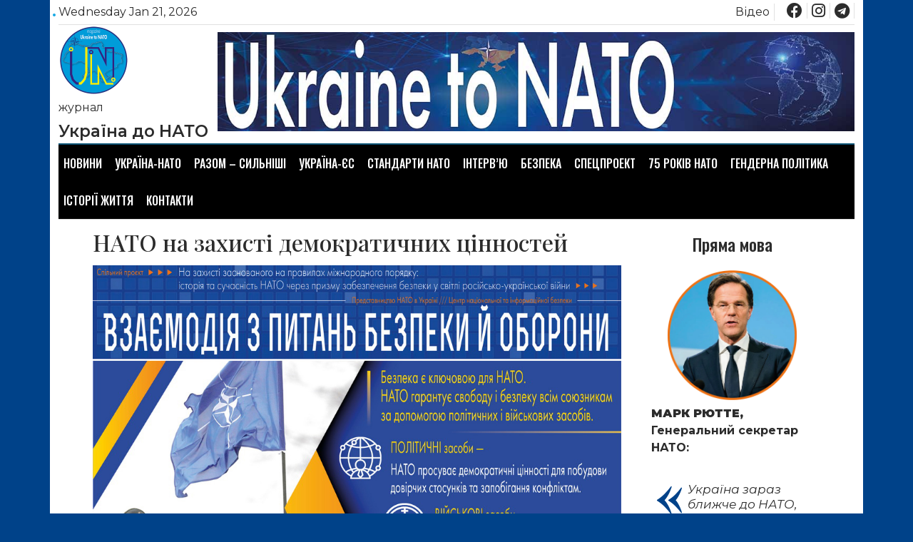

--- FILE ---
content_type: text/html; charset=UTF-8
request_url: https://ukrainetonato.com.ua/75-rokiv-nato/nato-na-zakhysti-demokratychnykh-tsinnostey/
body_size: 59634
content:
<!doctype html>
<html lang="uk"
	prefix="og: https://ogp.me/ns#" >
<head>
	<meta charset="UTF-8">
	<meta name="viewport" content="width=device-width, initial-scale=1">
	<link rel="profile" href="https://gmpg.org/xfn/11">

	<title>НАТО на захисті демократичних цінностей - Україна до НАТО</title>

		<!-- All in One SEO 4.1.5.3 -->
		<meta name="description" content="Історія НАТО є успішним прикладом прагнення демократичних держав об’єднатися заради надійної безпеки та захисту. Головна ідея створення НАТО якраз полягала в тому, що забезпечити мир та стабільність на євроатлантичному просторі, зокрема на європейському континенті, який щойно оговтувався після жахливих наслідків Другої світової війни. Наприкінці 1940 років жодна держава не була взмозі гарантувати власну безпеку поодинці. […]" />
		<meta name="robots" content="max-image-preview:large" />
		<link rel="canonical" href="https://ukrainetonato.com.ua/75-rokiv-nato/nato-na-zakhysti-demokratychnykh-tsinnostey/" />
		<meta property="og:locale" content="uk_UA" />
		<meta property="og:site_name" content="Україна до НАТО - журнал" />
		<meta property="og:type" content="article" />
		<meta property="og:title" content="НАТО на захисті демократичних цінностей - Україна до НАТО" />
		<meta property="og:description" content="Історія НАТО є успішним прикладом прагнення демократичних держав об’єднатися заради надійної безпеки та захисту. Головна ідея створення НАТО якраз полягала в тому, що забезпечити мир та стабільність на євроатлантичному просторі, зокрема на європейському континенті, який щойно оговтувався після жахливих наслідків Другої світової війни. Наприкінці 1940 років жодна держава не була взмозі гарантувати власну безпеку поодинці. […]" />
		<meta property="og:url" content="https://ukrainetonato.com.ua/75-rokiv-nato/nato-na-zakhysti-demokratychnykh-tsinnostey/" />
		<meta property="og:image" content="https://ukrainetonato.com.ua/wp-content/uploads/2021/11/cropped-logo-e1636985278121.png" />
		<meta property="og:image:secure_url" content="https://ukrainetonato.com.ua/wp-content/uploads/2021/11/cropped-logo-e1636985278121.png" />
		<meta property="article:published_time" content="2024-06-13T14:18:01+00:00" />
		<meta property="article:modified_time" content="2024-07-07T14:26:47+00:00" />
		<meta name="twitter:card" content="summary" />
		<meta name="twitter:domain" content="ukrainetonato.com.ua" />
		<meta name="twitter:title" content="НАТО на захисті демократичних цінностей - Україна до НАТО" />
		<meta name="twitter:description" content="Історія НАТО є успішним прикладом прагнення демократичних держав об’єднатися заради надійної безпеки та захисту. Головна ідея створення НАТО якраз полягала в тому, що забезпечити мир та стабільність на євроатлантичному просторі, зокрема на європейському континенті, який щойно оговтувався після жахливих наслідків Другої світової війни. Наприкінці 1940 років жодна держава не була взмозі гарантувати власну безпеку поодинці. […]" />
		<meta name="twitter:image" content="https://ukrainetonato.com.ua/wp-content/uploads/2021/11/cropped-logo-e1636985278121.png" />
		<script type="application/ld+json" class="aioseo-schema">
			{"@context":"https:\/\/schema.org","@graph":[{"@type":"WebSite","@id":"https:\/\/ukrainetonato.com.ua\/#website","url":"https:\/\/ukrainetonato.com.ua\/","name":"\u0423\u043a\u0440\u0430\u0457\u043d\u0430 \u0434\u043e \u041d\u0410\u0422\u041e","description":"\u0436\u0443\u0440\u043d\u0430\u043b","inLanguage":"uk","publisher":{"@id":"https:\/\/ukrainetonato.com.ua\/#organization"}},{"@type":"Organization","@id":"https:\/\/ukrainetonato.com.ua\/#organization","name":"\u0423\u043a\u0440\u0430\u0457\u043d\u0430 \u0434\u043e \u041d\u0410\u0422\u041e","url":"https:\/\/ukrainetonato.com.ua\/","logo":{"@type":"ImageObject","@id":"https:\/\/ukrainetonato.com.ua\/#organizationLogo","url":"https:\/\/ukrainetonato.com.ua\/wp-content\/uploads\/2021\/11\/cropped-logo-e1636985278121.png","width":100,"height":97},"image":{"@id":"https:\/\/ukrainetonato.com.ua\/#organizationLogo"}},{"@type":"BreadcrumbList","@id":"https:\/\/ukrainetonato.com.ua\/75-rokiv-nato\/nato-na-zakhysti-demokratychnykh-tsinnostey\/#breadcrumblist","itemListElement":[{"@type":"ListItem","@id":"https:\/\/ukrainetonato.com.ua\/#listItem","position":1,"item":{"@type":"WebPage","@id":"https:\/\/ukrainetonato.com.ua\/","name":"\u0414\u043e\u0434\u043e\u043c\u0443","description":"\u0436\u0443\u0440\u043d\u0430\u043b","url":"https:\/\/ukrainetonato.com.ua\/"},"nextItem":"https:\/\/ukrainetonato.com.ua\/75-rokiv-nato\/#listItem"},{"@type":"ListItem","@id":"https:\/\/ukrainetonato.com.ua\/75-rokiv-nato\/#listItem","position":2,"item":{"@type":"WebPage","@id":"https:\/\/ukrainetonato.com.ua\/75-rokiv-nato\/","name":"75 \u0440\u043e\u043a\u0456\u0432 \u041d\u0410\u0422\u041e","description":"\u0406\u0441\u0442\u043e\u0440\u0456\u044f \u041d\u0410\u0422\u041e \u0454 \u0443\u0441\u043f\u0456\u0448\u043d\u0438\u043c \u043f\u0440\u0438\u043a\u043b\u0430\u0434\u043e\u043c \u043f\u0440\u0430\u0433\u043d\u0435\u043d\u043d\u044f \u0434\u0435\u043c\u043e\u043a\u0440\u0430\u0442\u0438\u0447\u043d\u0438\u0445 \u0434\u0435\u0440\u0436\u0430\u0432 \u043e\u0431\u2019\u0454\u0434\u043d\u0430\u0442\u0438\u0441\u044f \u0437\u0430\u0440\u0430\u0434\u0438 \u043d\u0430\u0434\u0456\u0439\u043d\u043e\u0457 \u0431\u0435\u0437\u043f\u0435\u043a\u0438 \u0442\u0430 \u0437\u0430\u0445\u0438\u0441\u0442\u0443. \u0413\u043e\u043b\u043e\u0432\u043d\u0430 \u0456\u0434\u0435\u044f \u0441\u0442\u0432\u043e\u0440\u0435\u043d\u043d\u044f \u041d\u0410\u0422\u041e \u044f\u043a\u0440\u0430\u0437 \u043f\u043e\u043b\u044f\u0433\u0430\u043b\u0430 \u0432 \u0442\u043e\u043c\u0443, \u0449\u043e \u0437\u0430\u0431\u0435\u0437\u043f\u0435\u0447\u0438\u0442\u0438 \u043c\u0438\u0440 \u0442\u0430 \u0441\u0442\u0430\u0431\u0456\u043b\u044c\u043d\u0456\u0441\u0442\u044c \u043d\u0430 \u0454\u0432\u0440\u043e\u0430\u0442\u043b\u0430\u043d\u0442\u0438\u0447\u043d\u043e\u043c\u0443 \u043f\u0440\u043e\u0441\u0442\u043e\u0440\u0456, \u0437\u043e\u043a\u0440\u0435\u043c\u0430 \u043d\u0430 \u0454\u0432\u0440\u043e\u043f\u0435\u0439\u0441\u044c\u043a\u043e\u043c\u0443 \u043a\u043e\u043d\u0442\u0438\u043d\u0435\u043d\u0442\u0456, \u044f\u043a\u0438\u0439 \u0449\u043e\u0439\u043d\u043e \u043e\u0433\u043e\u0432\u0442\u0443\u0432\u0430\u0432\u0441\u044f \u043f\u0456\u0441\u043b\u044f \u0436\u0430\u0445\u043b\u0438\u0432\u0438\u0445 \u043d\u0430\u0441\u043b\u0456\u0434\u043a\u0456\u0432 \u0414\u0440\u0443\u0433\u043e\u0457 \u0441\u0432\u0456\u0442\u043e\u0432\u043e\u0457 \u0432\u0456\u0439\u043d\u0438. \u041d\u0430\u043f\u0440\u0438\u043a\u0456\u043d\u0446\u0456 1940 \u0440\u043e\u043a\u0456\u0432 \u0436\u043e\u0434\u043d\u0430 \u0434\u0435\u0440\u0436\u0430\u0432\u0430 \u043d\u0435 \u0431\u0443\u043b\u0430 \u0432\u0437\u043c\u043e\u0437\u0456 \u0433\u0430\u0440\u0430\u043d\u0442\u0443\u0432\u0430\u0442\u0438 \u0432\u043b\u0430\u0441\u043d\u0443 \u0431\u0435\u0437\u043f\u0435\u043a\u0443 \u043f\u043e\u043e\u0434\u0438\u043d\u0446\u0456. [\u2026]","url":"https:\/\/ukrainetonato.com.ua\/75-rokiv-nato\/"},"nextItem":"https:\/\/ukrainetonato.com.ua\/75-rokiv-nato\/nato-na-zakhysti-demokratychnykh-tsinnostey\/#listItem","previousItem":"https:\/\/ukrainetonato.com.ua\/#listItem"},{"@type":"ListItem","@id":"https:\/\/ukrainetonato.com.ua\/75-rokiv-nato\/nato-na-zakhysti-demokratychnykh-tsinnostey\/#listItem","position":3,"item":{"@type":"WebPage","@id":"https:\/\/ukrainetonato.com.ua\/75-rokiv-nato\/nato-na-zakhysti-demokratychnykh-tsinnostey\/","name":"\u041d\u0410\u0422\u041e \u043d\u0430 \u0437\u0430\u0445\u0438\u0441\u0442\u0456 \u0434\u0435\u043c\u043e\u043a\u0440\u0430\u0442\u0438\u0447\u043d\u0438\u0445 \u0446\u0456\u043d\u043d\u043e\u0441\u0442\u0435\u0439","description":"\u0406\u0441\u0442\u043e\u0440\u0456\u044f \u041d\u0410\u0422\u041e \u0454 \u0443\u0441\u043f\u0456\u0448\u043d\u0438\u043c \u043f\u0440\u0438\u043a\u043b\u0430\u0434\u043e\u043c \u043f\u0440\u0430\u0433\u043d\u0435\u043d\u043d\u044f \u0434\u0435\u043c\u043e\u043a\u0440\u0430\u0442\u0438\u0447\u043d\u0438\u0445 \u0434\u0435\u0440\u0436\u0430\u0432 \u043e\u0431\u2019\u0454\u0434\u043d\u0430\u0442\u0438\u0441\u044f \u0437\u0430\u0440\u0430\u0434\u0438 \u043d\u0430\u0434\u0456\u0439\u043d\u043e\u0457 \u0431\u0435\u0437\u043f\u0435\u043a\u0438 \u0442\u0430 \u0437\u0430\u0445\u0438\u0441\u0442\u0443. \u0413\u043e\u043b\u043e\u0432\u043d\u0430 \u0456\u0434\u0435\u044f \u0441\u0442\u0432\u043e\u0440\u0435\u043d\u043d\u044f \u041d\u0410\u0422\u041e \u044f\u043a\u0440\u0430\u0437 \u043f\u043e\u043b\u044f\u0433\u0430\u043b\u0430 \u0432 \u0442\u043e\u043c\u0443, \u0449\u043e \u0437\u0430\u0431\u0435\u0437\u043f\u0435\u0447\u0438\u0442\u0438 \u043c\u0438\u0440 \u0442\u0430 \u0441\u0442\u0430\u0431\u0456\u043b\u044c\u043d\u0456\u0441\u0442\u044c \u043d\u0430 \u0454\u0432\u0440\u043e\u0430\u0442\u043b\u0430\u043d\u0442\u0438\u0447\u043d\u043e\u043c\u0443 \u043f\u0440\u043e\u0441\u0442\u043e\u0440\u0456, \u0437\u043e\u043a\u0440\u0435\u043c\u0430 \u043d\u0430 \u0454\u0432\u0440\u043e\u043f\u0435\u0439\u0441\u044c\u043a\u043e\u043c\u0443 \u043a\u043e\u043d\u0442\u0438\u043d\u0435\u043d\u0442\u0456, \u044f\u043a\u0438\u0439 \u0449\u043e\u0439\u043d\u043e \u043e\u0433\u043e\u0432\u0442\u0443\u0432\u0430\u0432\u0441\u044f \u043f\u0456\u0441\u043b\u044f \u0436\u0430\u0445\u043b\u0438\u0432\u0438\u0445 \u043d\u0430\u0441\u043b\u0456\u0434\u043a\u0456\u0432 \u0414\u0440\u0443\u0433\u043e\u0457 \u0441\u0432\u0456\u0442\u043e\u0432\u043e\u0457 \u0432\u0456\u0439\u043d\u0438. \u041d\u0430\u043f\u0440\u0438\u043a\u0456\u043d\u0446\u0456 1940 \u0440\u043e\u043a\u0456\u0432 \u0436\u043e\u0434\u043d\u0430 \u0434\u0435\u0440\u0436\u0430\u0432\u0430 \u043d\u0435 \u0431\u0443\u043b\u0430 \u0432\u0437\u043c\u043e\u0437\u0456 \u0433\u0430\u0440\u0430\u043d\u0442\u0443\u0432\u0430\u0442\u0438 \u0432\u043b\u0430\u0441\u043d\u0443 \u0431\u0435\u0437\u043f\u0435\u043a\u0443 \u043f\u043e\u043e\u0434\u0438\u043d\u0446\u0456. [\u2026]","url":"https:\/\/ukrainetonato.com.ua\/75-rokiv-nato\/nato-na-zakhysti-demokratychnykh-tsinnostey\/"},"previousItem":"https:\/\/ukrainetonato.com.ua\/75-rokiv-nato\/#listItem"}]},{"@type":"Person","@id":"https:\/\/ukrainetonato.com.ua\/author\/redactor\/#author","url":"https:\/\/ukrainetonato.com.ua\/author\/redactor\/","name":"\u0410\u043d\u0434\u0440\u0456\u0439","image":{"@type":"ImageObject","@id":"https:\/\/ukrainetonato.com.ua\/75-rokiv-nato\/nato-na-zakhysti-demokratychnykh-tsinnostey\/#authorImage","url":"https:\/\/secure.gravatar.com\/avatar\/9a5ca5241847aaded7f446f252a485a3?s=96&d=mm&r=g","width":96,"height":96,"caption":"\u0410\u043d\u0434\u0440\u0456\u0439"}},{"@type":"WebPage","@id":"https:\/\/ukrainetonato.com.ua\/75-rokiv-nato\/nato-na-zakhysti-demokratychnykh-tsinnostey\/#webpage","url":"https:\/\/ukrainetonato.com.ua\/75-rokiv-nato\/nato-na-zakhysti-demokratychnykh-tsinnostey\/","name":"\u041d\u0410\u0422\u041e \u043d\u0430 \u0437\u0430\u0445\u0438\u0441\u0442\u0456 \u0434\u0435\u043c\u043e\u043a\u0440\u0430\u0442\u0438\u0447\u043d\u0438\u0445 \u0446\u0456\u043d\u043d\u043e\u0441\u0442\u0435\u0439 - \u0423\u043a\u0440\u0430\u0457\u043d\u0430 \u0434\u043e \u041d\u0410\u0422\u041e","description":"\u0406\u0441\u0442\u043e\u0440\u0456\u044f \u041d\u0410\u0422\u041e \u0454 \u0443\u0441\u043f\u0456\u0448\u043d\u0438\u043c \u043f\u0440\u0438\u043a\u043b\u0430\u0434\u043e\u043c \u043f\u0440\u0430\u0433\u043d\u0435\u043d\u043d\u044f \u0434\u0435\u043c\u043e\u043a\u0440\u0430\u0442\u0438\u0447\u043d\u0438\u0445 \u0434\u0435\u0440\u0436\u0430\u0432 \u043e\u0431\u2019\u0454\u0434\u043d\u0430\u0442\u0438\u0441\u044f \u0437\u0430\u0440\u0430\u0434\u0438 \u043d\u0430\u0434\u0456\u0439\u043d\u043e\u0457 \u0431\u0435\u0437\u043f\u0435\u043a\u0438 \u0442\u0430 \u0437\u0430\u0445\u0438\u0441\u0442\u0443. \u0413\u043e\u043b\u043e\u0432\u043d\u0430 \u0456\u0434\u0435\u044f \u0441\u0442\u0432\u043e\u0440\u0435\u043d\u043d\u044f \u041d\u0410\u0422\u041e \u044f\u043a\u0440\u0430\u0437 \u043f\u043e\u043b\u044f\u0433\u0430\u043b\u0430 \u0432 \u0442\u043e\u043c\u0443, \u0449\u043e \u0437\u0430\u0431\u0435\u0437\u043f\u0435\u0447\u0438\u0442\u0438 \u043c\u0438\u0440 \u0442\u0430 \u0441\u0442\u0430\u0431\u0456\u043b\u044c\u043d\u0456\u0441\u0442\u044c \u043d\u0430 \u0454\u0432\u0440\u043e\u0430\u0442\u043b\u0430\u043d\u0442\u0438\u0447\u043d\u043e\u043c\u0443 \u043f\u0440\u043e\u0441\u0442\u043e\u0440\u0456, \u0437\u043e\u043a\u0440\u0435\u043c\u0430 \u043d\u0430 \u0454\u0432\u0440\u043e\u043f\u0435\u0439\u0441\u044c\u043a\u043e\u043c\u0443 \u043a\u043e\u043d\u0442\u0438\u043d\u0435\u043d\u0442\u0456, \u044f\u043a\u0438\u0439 \u0449\u043e\u0439\u043d\u043e \u043e\u0433\u043e\u0432\u0442\u0443\u0432\u0430\u0432\u0441\u044f \u043f\u0456\u0441\u043b\u044f \u0436\u0430\u0445\u043b\u0438\u0432\u0438\u0445 \u043d\u0430\u0441\u043b\u0456\u0434\u043a\u0456\u0432 \u0414\u0440\u0443\u0433\u043e\u0457 \u0441\u0432\u0456\u0442\u043e\u0432\u043e\u0457 \u0432\u0456\u0439\u043d\u0438. \u041d\u0430\u043f\u0440\u0438\u043a\u0456\u043d\u0446\u0456 1940 \u0440\u043e\u043a\u0456\u0432 \u0436\u043e\u0434\u043d\u0430 \u0434\u0435\u0440\u0436\u0430\u0432\u0430 \u043d\u0435 \u0431\u0443\u043b\u0430 \u0432\u0437\u043c\u043e\u0437\u0456 \u0433\u0430\u0440\u0430\u043d\u0442\u0443\u0432\u0430\u0442\u0438 \u0432\u043b\u0430\u0441\u043d\u0443 \u0431\u0435\u0437\u043f\u0435\u043a\u0443 \u043f\u043e\u043e\u0434\u0438\u043d\u0446\u0456. [\u2026]","inLanguage":"uk","isPartOf":{"@id":"https:\/\/ukrainetonato.com.ua\/#website"},"breadcrumb":{"@id":"https:\/\/ukrainetonato.com.ua\/75-rokiv-nato\/nato-na-zakhysti-demokratychnykh-tsinnostey\/#breadcrumblist"},"author":"https:\/\/ukrainetonato.com.ua\/author\/redactor\/#author","creator":"https:\/\/ukrainetonato.com.ua\/author\/redactor\/#author","image":{"@type":"ImageObject","@id":"https:\/\/ukrainetonato.com.ua\/#mainImage","url":"https:\/\/ukrainetonato.com.ua\/wp-content\/uploads\/2024\/07\/2_post_13.06.24_Na-zakhysti-demokratychnykh-tsinnostey.jpg","width":1000,"height":707},"primaryImageOfPage":{"@id":"https:\/\/ukrainetonato.com.ua\/75-rokiv-nato\/nato-na-zakhysti-demokratychnykh-tsinnostey\/#mainImage"},"datePublished":"2024-06-13T14:18:01+00:00","dateModified":"2024-07-07T14:26:47+00:00"},{"@type":"BlogPosting","@id":"https:\/\/ukrainetonato.com.ua\/75-rokiv-nato\/nato-na-zakhysti-demokratychnykh-tsinnostey\/#blogposting","name":"\u041d\u0410\u0422\u041e \u043d\u0430 \u0437\u0430\u0445\u0438\u0441\u0442\u0456 \u0434\u0435\u043c\u043e\u043a\u0440\u0430\u0442\u0438\u0447\u043d\u0438\u0445 \u0446\u0456\u043d\u043d\u043e\u0441\u0442\u0435\u0439 - \u0423\u043a\u0440\u0430\u0457\u043d\u0430 \u0434\u043e \u041d\u0410\u0422\u041e","description":"\u0406\u0441\u0442\u043e\u0440\u0456\u044f \u041d\u0410\u0422\u041e \u0454 \u0443\u0441\u043f\u0456\u0448\u043d\u0438\u043c \u043f\u0440\u0438\u043a\u043b\u0430\u0434\u043e\u043c \u043f\u0440\u0430\u0433\u043d\u0435\u043d\u043d\u044f \u0434\u0435\u043c\u043e\u043a\u0440\u0430\u0442\u0438\u0447\u043d\u0438\u0445 \u0434\u0435\u0440\u0436\u0430\u0432 \u043e\u0431\u2019\u0454\u0434\u043d\u0430\u0442\u0438\u0441\u044f \u0437\u0430\u0440\u0430\u0434\u0438 \u043d\u0430\u0434\u0456\u0439\u043d\u043e\u0457 \u0431\u0435\u0437\u043f\u0435\u043a\u0438 \u0442\u0430 \u0437\u0430\u0445\u0438\u0441\u0442\u0443. \u0413\u043e\u043b\u043e\u0432\u043d\u0430 \u0456\u0434\u0435\u044f \u0441\u0442\u0432\u043e\u0440\u0435\u043d\u043d\u044f \u041d\u0410\u0422\u041e \u044f\u043a\u0440\u0430\u0437 \u043f\u043e\u043b\u044f\u0433\u0430\u043b\u0430 \u0432 \u0442\u043e\u043c\u0443, \u0449\u043e \u0437\u0430\u0431\u0435\u0437\u043f\u0435\u0447\u0438\u0442\u0438 \u043c\u0438\u0440 \u0442\u0430 \u0441\u0442\u0430\u0431\u0456\u043b\u044c\u043d\u0456\u0441\u0442\u044c \u043d\u0430 \u0454\u0432\u0440\u043e\u0430\u0442\u043b\u0430\u043d\u0442\u0438\u0447\u043d\u043e\u043c\u0443 \u043f\u0440\u043e\u0441\u0442\u043e\u0440\u0456, \u0437\u043e\u043a\u0440\u0435\u043c\u0430 \u043d\u0430 \u0454\u0432\u0440\u043e\u043f\u0435\u0439\u0441\u044c\u043a\u043e\u043c\u0443 \u043a\u043e\u043d\u0442\u0438\u043d\u0435\u043d\u0442\u0456, \u044f\u043a\u0438\u0439 \u0449\u043e\u0439\u043d\u043e \u043e\u0433\u043e\u0432\u0442\u0443\u0432\u0430\u0432\u0441\u044f \u043f\u0456\u0441\u043b\u044f \u0436\u0430\u0445\u043b\u0438\u0432\u0438\u0445 \u043d\u0430\u0441\u043b\u0456\u0434\u043a\u0456\u0432 \u0414\u0440\u0443\u0433\u043e\u0457 \u0441\u0432\u0456\u0442\u043e\u0432\u043e\u0457 \u0432\u0456\u0439\u043d\u0438. \u041d\u0430\u043f\u0440\u0438\u043a\u0456\u043d\u0446\u0456 1940 \u0440\u043e\u043a\u0456\u0432 \u0436\u043e\u0434\u043d\u0430 \u0434\u0435\u0440\u0436\u0430\u0432\u0430 \u043d\u0435 \u0431\u0443\u043b\u0430 \u0432\u0437\u043c\u043e\u0437\u0456 \u0433\u0430\u0440\u0430\u043d\u0442\u0443\u0432\u0430\u0442\u0438 \u0432\u043b\u0430\u0441\u043d\u0443 \u0431\u0435\u0437\u043f\u0435\u043a\u0443 \u043f\u043e\u043e\u0434\u0438\u043d\u0446\u0456. [\u2026]","inLanguage":"uk","headline":"\u041d\u0410\u0422\u041e \u043d\u0430 \u0437\u0430\u0445\u0438\u0441\u0442\u0456 \u0434\u0435\u043c\u043e\u043a\u0440\u0430\u0442\u0438\u0447\u043d\u0438\u0445 \u0446\u0456\u043d\u043d\u043e\u0441\u0442\u0435\u0439","author":{"@id":"https:\/\/ukrainetonato.com.ua\/author\/redactor\/#author"},"publisher":{"@id":"https:\/\/ukrainetonato.com.ua\/#organization"},"datePublished":"2024-06-13T14:18:01+00:00","dateModified":"2024-07-07T14:26:47+00:00","articleSection":"75 \u0440\u043e\u043a\u0456\u0432 \u041d\u0410\u0422\u041e","mainEntityOfPage":{"@id":"https:\/\/ukrainetonato.com.ua\/75-rokiv-nato\/nato-na-zakhysti-demokratychnykh-tsinnostey\/#webpage"},"isPartOf":{"@id":"https:\/\/ukrainetonato.com.ua\/75-rokiv-nato\/nato-na-zakhysti-demokratychnykh-tsinnostey\/#webpage"},"image":{"@type":"ImageObject","@id":"https:\/\/ukrainetonato.com.ua\/#articleImage","url":"https:\/\/ukrainetonato.com.ua\/wp-content\/uploads\/2024\/07\/2_post_13.06.24_Na-zakhysti-demokratychnykh-tsinnostey.jpg","width":1000,"height":707}}]}
		</script>
		<!-- All in One SEO -->

<link rel='dns-prefetch' href='//fonts.googleapis.com' />
<link rel="alternate" type="application/rss+xml" title="Україна до НАТО &raquo; стрічка" href="https://ukrainetonato.com.ua/feed/" />
<link rel="alternate" type="application/rss+xml" title="Україна до НАТО &raquo; Канал коментарів" href="https://ukrainetonato.com.ua/comments/feed/" />
<script>
window._wpemojiSettings = {"baseUrl":"https:\/\/s.w.org\/images\/core\/emoji\/15.0.3\/72x72\/","ext":".png","svgUrl":"https:\/\/s.w.org\/images\/core\/emoji\/15.0.3\/svg\/","svgExt":".svg","source":{"concatemoji":"https:\/\/ukrainetonato.com.ua\/wp-includes\/js\/wp-emoji-release.min.js?ver=6.5.7"}};
/*! This file is auto-generated */
!function(i,n){var o,s,e;function c(e){try{var t={supportTests:e,timestamp:(new Date).valueOf()};sessionStorage.setItem(o,JSON.stringify(t))}catch(e){}}function p(e,t,n){e.clearRect(0,0,e.canvas.width,e.canvas.height),e.fillText(t,0,0);var t=new Uint32Array(e.getImageData(0,0,e.canvas.width,e.canvas.height).data),r=(e.clearRect(0,0,e.canvas.width,e.canvas.height),e.fillText(n,0,0),new Uint32Array(e.getImageData(0,0,e.canvas.width,e.canvas.height).data));return t.every(function(e,t){return e===r[t]})}function u(e,t,n){switch(t){case"flag":return n(e,"\ud83c\udff3\ufe0f\u200d\u26a7\ufe0f","\ud83c\udff3\ufe0f\u200b\u26a7\ufe0f")?!1:!n(e,"\ud83c\uddfa\ud83c\uddf3","\ud83c\uddfa\u200b\ud83c\uddf3")&&!n(e,"\ud83c\udff4\udb40\udc67\udb40\udc62\udb40\udc65\udb40\udc6e\udb40\udc67\udb40\udc7f","\ud83c\udff4\u200b\udb40\udc67\u200b\udb40\udc62\u200b\udb40\udc65\u200b\udb40\udc6e\u200b\udb40\udc67\u200b\udb40\udc7f");case"emoji":return!n(e,"\ud83d\udc26\u200d\u2b1b","\ud83d\udc26\u200b\u2b1b")}return!1}function f(e,t,n){var r="undefined"!=typeof WorkerGlobalScope&&self instanceof WorkerGlobalScope?new OffscreenCanvas(300,150):i.createElement("canvas"),a=r.getContext("2d",{willReadFrequently:!0}),o=(a.textBaseline="top",a.font="600 32px Arial",{});return e.forEach(function(e){o[e]=t(a,e,n)}),o}function t(e){var t=i.createElement("script");t.src=e,t.defer=!0,i.head.appendChild(t)}"undefined"!=typeof Promise&&(o="wpEmojiSettingsSupports",s=["flag","emoji"],n.supports={everything:!0,everythingExceptFlag:!0},e=new Promise(function(e){i.addEventListener("DOMContentLoaded",e,{once:!0})}),new Promise(function(t){var n=function(){try{var e=JSON.parse(sessionStorage.getItem(o));if("object"==typeof e&&"number"==typeof e.timestamp&&(new Date).valueOf()<e.timestamp+604800&&"object"==typeof e.supportTests)return e.supportTests}catch(e){}return null}();if(!n){if("undefined"!=typeof Worker&&"undefined"!=typeof OffscreenCanvas&&"undefined"!=typeof URL&&URL.createObjectURL&&"undefined"!=typeof Blob)try{var e="postMessage("+f.toString()+"("+[JSON.stringify(s),u.toString(),p.toString()].join(",")+"));",r=new Blob([e],{type:"text/javascript"}),a=new Worker(URL.createObjectURL(r),{name:"wpTestEmojiSupports"});return void(a.onmessage=function(e){c(n=e.data),a.terminate(),t(n)})}catch(e){}c(n=f(s,u,p))}t(n)}).then(function(e){for(var t in e)n.supports[t]=e[t],n.supports.everything=n.supports.everything&&n.supports[t],"flag"!==t&&(n.supports.everythingExceptFlag=n.supports.everythingExceptFlag&&n.supports[t]);n.supports.everythingExceptFlag=n.supports.everythingExceptFlag&&!n.supports.flag,n.DOMReady=!1,n.readyCallback=function(){n.DOMReady=!0}}).then(function(){return e}).then(function(){var e;n.supports.everything||(n.readyCallback(),(e=n.source||{}).concatemoji?t(e.concatemoji):e.wpemoji&&e.twemoji&&(t(e.twemoji),t(e.wpemoji)))}))}((window,document),window._wpemojiSettings);
</script>
<link rel='stylesheet' id='pt-cv-public-style-css' href='https://ukrainetonato.com.ua/wp-content/plugins/content-views-query-and-display-post-page/public/assets/css/cv.css?ver=2.4.0.2' media='all' />
<style id='wp-emoji-styles-inline-css'>

	img.wp-smiley, img.emoji {
		display: inline !important;
		border: none !important;
		box-shadow: none !important;
		height: 1em !important;
		width: 1em !important;
		margin: 0 0.07em !important;
		vertical-align: -0.1em !important;
		background: none !important;
		padding: 0 !important;
	}
</style>
<link rel='stylesheet' id='wp-block-library-css' href='https://ukrainetonato.com.ua/wp-includes/css/dist/block-library/style.min.css?ver=6.5.7' media='all' />
<style id='classic-theme-styles-inline-css'>
/*! This file is auto-generated */
.wp-block-button__link{color:#fff;background-color:#32373c;border-radius:9999px;box-shadow:none;text-decoration:none;padding:calc(.667em + 2px) calc(1.333em + 2px);font-size:1.125em}.wp-block-file__button{background:#32373c;color:#fff;text-decoration:none}
</style>
<style id='global-styles-inline-css'>
body{--wp--preset--color--black: #000000;--wp--preset--color--cyan-bluish-gray: #abb8c3;--wp--preset--color--white: #ffffff;--wp--preset--color--pale-pink: #f78da7;--wp--preset--color--vivid-red: #cf2e2e;--wp--preset--color--luminous-vivid-orange: #ff6900;--wp--preset--color--luminous-vivid-amber: #fcb900;--wp--preset--color--light-green-cyan: #7bdcb5;--wp--preset--color--vivid-green-cyan: #00d084;--wp--preset--color--pale-cyan-blue: #8ed1fc;--wp--preset--color--vivid-cyan-blue: #0693e3;--wp--preset--color--vivid-purple: #9b51e0;--wp--preset--gradient--vivid-cyan-blue-to-vivid-purple: linear-gradient(135deg,rgba(6,147,227,1) 0%,rgb(155,81,224) 100%);--wp--preset--gradient--light-green-cyan-to-vivid-green-cyan: linear-gradient(135deg,rgb(122,220,180) 0%,rgb(0,208,130) 100%);--wp--preset--gradient--luminous-vivid-amber-to-luminous-vivid-orange: linear-gradient(135deg,rgba(252,185,0,1) 0%,rgba(255,105,0,1) 100%);--wp--preset--gradient--luminous-vivid-orange-to-vivid-red: linear-gradient(135deg,rgba(255,105,0,1) 0%,rgb(207,46,46) 100%);--wp--preset--gradient--very-light-gray-to-cyan-bluish-gray: linear-gradient(135deg,rgb(238,238,238) 0%,rgb(169,184,195) 100%);--wp--preset--gradient--cool-to-warm-spectrum: linear-gradient(135deg,rgb(74,234,220) 0%,rgb(151,120,209) 20%,rgb(207,42,186) 40%,rgb(238,44,130) 60%,rgb(251,105,98) 80%,rgb(254,248,76) 100%);--wp--preset--gradient--blush-light-purple: linear-gradient(135deg,rgb(255,206,236) 0%,rgb(152,150,240) 100%);--wp--preset--gradient--blush-bordeaux: linear-gradient(135deg,rgb(254,205,165) 0%,rgb(254,45,45) 50%,rgb(107,0,62) 100%);--wp--preset--gradient--luminous-dusk: linear-gradient(135deg,rgb(255,203,112) 0%,rgb(199,81,192) 50%,rgb(65,88,208) 100%);--wp--preset--gradient--pale-ocean: linear-gradient(135deg,rgb(255,245,203) 0%,rgb(182,227,212) 50%,rgb(51,167,181) 100%);--wp--preset--gradient--electric-grass: linear-gradient(135deg,rgb(202,248,128) 0%,rgb(113,206,126) 100%);--wp--preset--gradient--midnight: linear-gradient(135deg,rgb(2,3,129) 0%,rgb(40,116,252) 100%);--wp--preset--font-size--small: 13px;--wp--preset--font-size--medium: 20px;--wp--preset--font-size--large: 36px;--wp--preset--font-size--x-large: 42px;--wp--preset--spacing--20: 0.44rem;--wp--preset--spacing--30: 0.67rem;--wp--preset--spacing--40: 1rem;--wp--preset--spacing--50: 1.5rem;--wp--preset--spacing--60: 2.25rem;--wp--preset--spacing--70: 3.38rem;--wp--preset--spacing--80: 5.06rem;--wp--preset--shadow--natural: 6px 6px 9px rgba(0, 0, 0, 0.2);--wp--preset--shadow--deep: 12px 12px 50px rgba(0, 0, 0, 0.4);--wp--preset--shadow--sharp: 6px 6px 0px rgba(0, 0, 0, 0.2);--wp--preset--shadow--outlined: 6px 6px 0px -3px rgba(255, 255, 255, 1), 6px 6px rgba(0, 0, 0, 1);--wp--preset--shadow--crisp: 6px 6px 0px rgba(0, 0, 0, 1);}:where(.is-layout-flex){gap: 0.5em;}:where(.is-layout-grid){gap: 0.5em;}body .is-layout-flex{display: flex;}body .is-layout-flex{flex-wrap: wrap;align-items: center;}body .is-layout-flex > *{margin: 0;}body .is-layout-grid{display: grid;}body .is-layout-grid > *{margin: 0;}:where(.wp-block-columns.is-layout-flex){gap: 2em;}:where(.wp-block-columns.is-layout-grid){gap: 2em;}:where(.wp-block-post-template.is-layout-flex){gap: 1.25em;}:where(.wp-block-post-template.is-layout-grid){gap: 1.25em;}.has-black-color{color: var(--wp--preset--color--black) !important;}.has-cyan-bluish-gray-color{color: var(--wp--preset--color--cyan-bluish-gray) !important;}.has-white-color{color: var(--wp--preset--color--white) !important;}.has-pale-pink-color{color: var(--wp--preset--color--pale-pink) !important;}.has-vivid-red-color{color: var(--wp--preset--color--vivid-red) !important;}.has-luminous-vivid-orange-color{color: var(--wp--preset--color--luminous-vivid-orange) !important;}.has-luminous-vivid-amber-color{color: var(--wp--preset--color--luminous-vivid-amber) !important;}.has-light-green-cyan-color{color: var(--wp--preset--color--light-green-cyan) !important;}.has-vivid-green-cyan-color{color: var(--wp--preset--color--vivid-green-cyan) !important;}.has-pale-cyan-blue-color{color: var(--wp--preset--color--pale-cyan-blue) !important;}.has-vivid-cyan-blue-color{color: var(--wp--preset--color--vivid-cyan-blue) !important;}.has-vivid-purple-color{color: var(--wp--preset--color--vivid-purple) !important;}.has-black-background-color{background-color: var(--wp--preset--color--black) !important;}.has-cyan-bluish-gray-background-color{background-color: var(--wp--preset--color--cyan-bluish-gray) !important;}.has-white-background-color{background-color: var(--wp--preset--color--white) !important;}.has-pale-pink-background-color{background-color: var(--wp--preset--color--pale-pink) !important;}.has-vivid-red-background-color{background-color: var(--wp--preset--color--vivid-red) !important;}.has-luminous-vivid-orange-background-color{background-color: var(--wp--preset--color--luminous-vivid-orange) !important;}.has-luminous-vivid-amber-background-color{background-color: var(--wp--preset--color--luminous-vivid-amber) !important;}.has-light-green-cyan-background-color{background-color: var(--wp--preset--color--light-green-cyan) !important;}.has-vivid-green-cyan-background-color{background-color: var(--wp--preset--color--vivid-green-cyan) !important;}.has-pale-cyan-blue-background-color{background-color: var(--wp--preset--color--pale-cyan-blue) !important;}.has-vivid-cyan-blue-background-color{background-color: var(--wp--preset--color--vivid-cyan-blue) !important;}.has-vivid-purple-background-color{background-color: var(--wp--preset--color--vivid-purple) !important;}.has-black-border-color{border-color: var(--wp--preset--color--black) !important;}.has-cyan-bluish-gray-border-color{border-color: var(--wp--preset--color--cyan-bluish-gray) !important;}.has-white-border-color{border-color: var(--wp--preset--color--white) !important;}.has-pale-pink-border-color{border-color: var(--wp--preset--color--pale-pink) !important;}.has-vivid-red-border-color{border-color: var(--wp--preset--color--vivid-red) !important;}.has-luminous-vivid-orange-border-color{border-color: var(--wp--preset--color--luminous-vivid-orange) !important;}.has-luminous-vivid-amber-border-color{border-color: var(--wp--preset--color--luminous-vivid-amber) !important;}.has-light-green-cyan-border-color{border-color: var(--wp--preset--color--light-green-cyan) !important;}.has-vivid-green-cyan-border-color{border-color: var(--wp--preset--color--vivid-green-cyan) !important;}.has-pale-cyan-blue-border-color{border-color: var(--wp--preset--color--pale-cyan-blue) !important;}.has-vivid-cyan-blue-border-color{border-color: var(--wp--preset--color--vivid-cyan-blue) !important;}.has-vivid-purple-border-color{border-color: var(--wp--preset--color--vivid-purple) !important;}.has-vivid-cyan-blue-to-vivid-purple-gradient-background{background: var(--wp--preset--gradient--vivid-cyan-blue-to-vivid-purple) !important;}.has-light-green-cyan-to-vivid-green-cyan-gradient-background{background: var(--wp--preset--gradient--light-green-cyan-to-vivid-green-cyan) !important;}.has-luminous-vivid-amber-to-luminous-vivid-orange-gradient-background{background: var(--wp--preset--gradient--luminous-vivid-amber-to-luminous-vivid-orange) !important;}.has-luminous-vivid-orange-to-vivid-red-gradient-background{background: var(--wp--preset--gradient--luminous-vivid-orange-to-vivid-red) !important;}.has-very-light-gray-to-cyan-bluish-gray-gradient-background{background: var(--wp--preset--gradient--very-light-gray-to-cyan-bluish-gray) !important;}.has-cool-to-warm-spectrum-gradient-background{background: var(--wp--preset--gradient--cool-to-warm-spectrum) !important;}.has-blush-light-purple-gradient-background{background: var(--wp--preset--gradient--blush-light-purple) !important;}.has-blush-bordeaux-gradient-background{background: var(--wp--preset--gradient--blush-bordeaux) !important;}.has-luminous-dusk-gradient-background{background: var(--wp--preset--gradient--luminous-dusk) !important;}.has-pale-ocean-gradient-background{background: var(--wp--preset--gradient--pale-ocean) !important;}.has-electric-grass-gradient-background{background: var(--wp--preset--gradient--electric-grass) !important;}.has-midnight-gradient-background{background: var(--wp--preset--gradient--midnight) !important;}.has-small-font-size{font-size: var(--wp--preset--font-size--small) !important;}.has-medium-font-size{font-size: var(--wp--preset--font-size--medium) !important;}.has-large-font-size{font-size: var(--wp--preset--font-size--large) !important;}.has-x-large-font-size{font-size: var(--wp--preset--font-size--x-large) !important;}
.wp-block-navigation a:where(:not(.wp-element-button)){color: inherit;}
:where(.wp-block-post-template.is-layout-flex){gap: 1.25em;}:where(.wp-block-post-template.is-layout-grid){gap: 1.25em;}
:where(.wp-block-columns.is-layout-flex){gap: 2em;}:where(.wp-block-columns.is-layout-grid){gap: 2em;}
.wp-block-pullquote{font-size: 1.5em;line-height: 1.6;}
</style>
<link rel='stylesheet' id='rt-tpg-css' href='https://ukrainetonato.com.ua/wp-content/plugins/the-post-grid/assets/css/thepostgrid.css?ver=3.1.1' media='all' />
<link rel='stylesheet' id='fontAwesome-css' href='https://ukrainetonato.com.ua/wp-content/themes/news-block/assets/lib/fontawesome/css/all.min.css?ver=5.15.3' media='all' />
<link rel='stylesheet' id='slick-slider-css' href='https://ukrainetonato.com.ua/wp-content/themes/news-block/assets/lib/slick/slick.css?ver=1.8.1' media='all' />
<link rel='stylesheet' id='news_block_maincss-css' href='https://ukrainetonato.com.ua/wp-content/themes/news-block/assets/style/main.css?ver=1.7.0' media='all' />
<style id='news_block_maincss-inline-css'>
#news-block-preloader { background-color: #fff }#primary .bmm-post-thumb a:before, #primary .bmm-post-thumb a:after { background:#ffc72c;}/*------- Top Header color settings ------------*/
#blaze-top-header .container{ background-color: #ffffff; }#blaze-top-header { color: #2c2c2c; }#top-header-menu li a { color: #2c2c2c }.top-header-social-icons i { color: #2c2c2c }.site-branding-section-wrap .container { background-color: #ffffff }.site-branding-section-wrap .container { color: 000000 }/*------- Footer color settings ------------*/
.site-footer .widget { color:#ffffff; }.site-footer .widget h2, .footer-inner .widget_nav_menu li a, .site-footer .widget p, .site-footer .widget a { color: #ffffff;}.footer-inner .footer-widget h2:after { background-color:#ffffff;}#bottom-footer{ background-color: #f7f7f7;}#bottom-footer a,#bottom-footer .bottom-footer-inner .bottom-footer-menu ul li:after,  #bottom-footer a:after, #bottom-footer i, #bottom-footer .site-info { color: #020202;}
</style>
<link rel='stylesheet' id='news_block_blockcss-css' href='https://ukrainetonato.com.ua/wp-content/themes/news-block/assets/style/blocks/blocks.css?ver=1.7.0' media='all' />
<link rel='stylesheet' id='news-block-fonts-css' href='https://fonts.googleapis.com/css?family=Playfair+Display%3Aital%2Cwght%400%2C400%3B0%2C500%3B0%2C600%3B0%2C700%3B0%2C800%3B0%2C900%3B1%2C400%3B1%2C500%3B1%2C600%3B1%2C700%3B1%2C800%3B1%2C900%26display%3Dswap%7COswald%3Awght%40200%3B300%3B400%3B500%3B600%3B700%26family%3DPlayfair%2BDisplay%3Aital%2Cwght%400%2C400%3B0%2C500%3B0%2C600%3B0%2C700%3B0%2C800%3B0%2C900%3B1%2C400%3B1%2C500%3B1%2C600%3B1%2C700%3B1%2C800%3B1%2C900%26display%3Dswap%7CMontserrat%3Aital%2Cwght%400%2C100%3B0%2C200%3B0%2C300%3B0%2C400%3B0%2C500%3B0%2C600%3B0%2C700%3B0%2C800%3B1%2C100%3B1%2C200%3B1%2C300%3B1%2C400%3B1%2C500%3B1%2C600%3B1%2C700%26family%3DOswald%3Awght%40200%3B300%3B400%3B500%3B600%3B700%26family%3DPlayfair%2BDisplay%3Aital%2Cwght%400%2C400%3B0%2C500%3B0%2C600%3B0%2C700%3B0%2C800%3B0%2C900%3B1%2C400%3B1%2C500%3B1%2C600%3B1%2C700%3B1%2C800%3B1%2C900%26display%3Dswap&#038;subset=cyrillic%2Ccyrillic-ext' media='all' />
<link rel='stylesheet' id='news-block-style-css' href='https://ukrainetonato.com.ua/wp-content/themes/news-block/style.css?ver=1.7.0' media='all' />
<!--n2css--><script src="https://ukrainetonato.com.ua/wp-includes/js/jquery/jquery.min.js?ver=3.7.1" id="jquery-core-js"></script>
<script src="https://ukrainetonato.com.ua/wp-includes/js/jquery/jquery-migrate.min.js?ver=3.4.1" id="jquery-migrate-js"></script>
<link rel="https://api.w.org/" href="https://ukrainetonato.com.ua/wp-json/" /><link rel="alternate" type="application/json" href="https://ukrainetonato.com.ua/wp-json/wp/v2/posts/1670" /><link rel="EditURI" type="application/rsd+xml" title="RSD" href="https://ukrainetonato.com.ua/xmlrpc.php?rsd" />
<meta name="generator" content="WordPress 6.5.7" />
<link rel='shortlink' href='https://ukrainetonato.com.ua/?p=1670' />
<link rel="alternate" type="application/json+oembed" href="https://ukrainetonato.com.ua/wp-json/oembed/1.0/embed?url=https%3A%2F%2Fukrainetonato.com.ua%2F75-rokiv-nato%2Fnato-na-zakhysti-demokratychnykh-tsinnostey%2F" />
<link rel="alternate" type="text/xml+oembed" href="https://ukrainetonato.com.ua/wp-json/oembed/1.0/embed?url=https%3A%2F%2Fukrainetonato.com.ua%2F75-rokiv-nato%2Fnato-na-zakhysti-demokratychnykh-tsinnostey%2F&#038;format=xml" />
<link rel="icon" href="https://ukrainetonato.com.ua/wp-content/uploads/2021/09/logo_sm-150x150.png" sizes="32x32" />
<link rel="icon" href="https://ukrainetonato.com.ua/wp-content/uploads/2021/09/logo_sm.png" sizes="192x192" />
<link rel="apple-touch-icon" href="https://ukrainetonato.com.ua/wp-content/uploads/2021/09/logo_sm.png" />
<meta name="msapplication-TileImage" content="https://ukrainetonato.com.ua/wp-content/uploads/2021/09/logo_sm.png" />
	<!-- Global site tag (gtag.js) - Google Analytics -->
<script async src="https://www.googletagmanager.com/gtag/js?id=G-ZR2R8N00XS"></script>
<script>
  window.dataLayer = window.dataLayer || [];
  function gtag(){dataLayer.push(arguments);}
  gtag('js', new Date());

  gtag('config', 'G-ZR2R8N00XS');
</script>
</head>

<body class="post-template-default single single-post postid-1670 single-format-standard wp-custom-logo mainsite--box-layout menu_hover_1 header--layout-default right-sidebar boxed-content-width elementor-default elementor-kit-288">
	<div id="page" class="site">
	<a class="skip-link screen-reader-text" href="#primary">Skip to content</a>
	<div id="blaze-top-header"><div class="container"><div class="row align-items-center top_header_inner_wrap">        <div class="top-header-date_outerwrap">
            <div class="top-header-date has_dot ">
                Wednesday Jan 21, 2026            </div>
        </div>
            <div class="top-header-menu_outerwrap">
            <div class="top-header-menu_wrap">
                <div class="menu-top-container"><ul id="top-header-menu" class="menu"><li id="menu-item-595" class="menu-item menu-item-type-post_type menu-item-object-page menu-item-595"><a href="https://ukrainetonato.com.ua/video/">Відео</a></li>
</ul></div>            </div>
        </div>
            <div class="top-header-social-icons_outerwrap">
            <div class="top-header-social-icons">
                <a href="https://www.facebook.com/ukrainetonatopress" target="_self" rel="noopener"><i class="fab fa-facebook"></i></a><a href="https://www.instagram.com/ukrainetonato/" target="_self" rel="noopener"><i class="fab fa-instagram"></i></a><a href="https://t.me/ukrainetonato" target="_self" rel="noopener"><i class="fab fa-telegram"></i></a>            </div>
        </div>
    </div><!-- .row --></div><!-- .container --></div><!-- #blaze-top-header --><header id="masthead" class="site-header"><div class="site-branding-section-wrap"><div class='container'><div class="row align-items-center site-branding-inner-wrap">      <div class="site-branding">
  			<a href="https://ukrainetonato.com.ua/" class="custom-logo-link" rel="home"><img width="100" height="97" src="https://ukrainetonato.com.ua/wp-content/uploads/2021/11/cropped-logo-e1636985278121.png" class="custom-logo" alt="Україна до НАТО" decoding="async" /></a>                <p>журнал</p>

                <h1 class="site-title" style="font-size: 23px;">Україна до НАТО</h1>
                <!-- <h1 class="site-description"></h1> -->

  				<!-- <p class="site-title"><a href="https://ukrainetonato.com.ua/" rel="home">Україна до НАТО</a></p> -->

  				  				<!-- <p class="site-title"><a href="https://ukrainetonato.com.ua/" rel="home">Україна до НАТО</a></p> -->

  					</div><!-- .site-branding -->
           <div class="blaze-ad-banner">
            <a href="" target="_self"><img src="https://ukrainetonato.com.ua/wp-content/uploads/2021/11/topbaner.jpg"></a>        </div><!-- #blaze-ad-banner -->
    </div><!-- .row--></div><!-- .container --></div><!-- .site-branding-section-wrap --><div class="main-navigation-section-wrap"><div class="container"><div class="row align-items-center menu_search_wrap_inner">    <div class="main-navigation-wrap">
      <nav id="site-navigation" class="main-navigation" aria-label="Primary Menu">
  		  <button id="menu-toggle" class="menu-toggle" aria-controls="primary-menu" aria-expanded="false">
          <i class="fas fa-bars"></i>
        </button>
        <div id="site-header-menu" class="site-header-menu">
    			<div class="menu-main-container"><ul id="menu-main" class="primary-menu"><li id="menu-item-558" class="menu-item menu-item-type-post_type menu-item-object-page menu-item-558"><a href="https://ukrainetonato.com.ua/novyny/">Новини</a></li>
<li id="menu-item-228" class="menu-item menu-item-type-post_type menu-item-object-page menu-item-228"><a href="https://ukrainetonato.com.ua/ukraina-nato/">Україна-НАТО</a></li>
<li id="menu-item-1778" class="menu-item menu-item-type-post_type menu-item-object-page menu-item-1778"><a href="https://ukrainetonato.com.ua/razom-sylnishi/">Разом – сильніші</a></li>
<li id="menu-item-815" class="menu-item menu-item-type-post_type menu-item-object-page menu-item-815"><a href="https://ukrainetonato.com.ua/ukraina-yes/">Україна-ЄС</a></li>
<li id="menu-item-312" class="menu-item menu-item-type-post_type menu-item-object-page menu-item-312"><a href="https://ukrainetonato.com.ua/standarty-nato/">Стандарти НАТО</a></li>
<li id="menu-item-684" class="menu-item menu-item-type-post_type menu-item-object-page menu-item-684"><a href="https://ukrainetonato.com.ua/interv-iu/">Інтерв’ю</a></li>
<li id="menu-item-508" class="menu-item menu-item-type-post_type menu-item-object-page menu-item-508"><a href="https://ukrainetonato.com.ua/bezpeka/">Безпека</a></li>
<li id="menu-item-559" class="menu-item menu-item-type-post_type menu-item-object-page menu-item-559"><a href="https://ukrainetonato.com.ua/spetsproekty/">Спецпроект</a></li>
<li id="menu-item-1644" class="menu-item menu-item-type-post_type menu-item-object-page menu-item-1644"><a href="https://ukrainetonato.com.ua/75-rokiv-nato/">75 років НАТО</a></li>
<li id="menu-item-1294" class="menu-item menu-item-type-post_type menu-item-object-page menu-item-1294"><a href="https://ukrainetonato.com.ua/vprovadzhennia-osnovopolozhnykh-pryntsypiv-hendernoi-polityky-derzhavy-rivnist-prav-cholovikiv-ta-zhinok-iak-suttieve-pidgruntia-na-shliakhu-do-ievroatlantychnoi-intehratsii-ukrainy/">Гендерна політика</a></li>
<li id="menu-item-1374" class="menu-item menu-item-type-post_type menu-item-object-page menu-item-1374"><a href="https://ukrainetonato.com.ua/istorii-zhyttia/">Історії життя</a></li>
<li id="menu-item-555" class="menu-item menu-item-type-post_type menu-item-object-page menu-item-555"><a href="https://ukrainetonato.com.ua/kontakty/">Контакти</a></li>
</ul></div>        </div>
  		</nav><!-- #site-navigation -->
    </div>
           <div class="header-search-wrap">
            <div class="header-search-bar">
                
<form method="get" class="search-form" action="https://ukrainetonato.com.ua/">
	<div class="form-group">
		<span class="screen-reader-text"></span>
			
	    <input type="text" class="form-control" value="" name="s" placeholder="">
	        
		<button class="search-button" type="submit"><span class="fa fa-search"></span></button>
			
	</div>
</form> 
            </div><!-- !header-search-bar -->
        </div>
   </div><!-- .row --></div><!-- .container --></div><!-- .main-navigation-section-wrap --></header><!-- #masthead -->
	<main id="primary" class="site-main">
		<div class="container">
			<div class="row">
				<div class="blaze-main-content">
					
<article id="post-1670" class="bmm-post .bmm-block-post-list--layout-one post-1670 post type-post status-publish format-standard has-post-thumbnail hentry category-75-rokiv-nato">
	<div class="post-elements-wrapper">
		<header class="entry-header">
			<h1 class="bmm-post-title">НАТО на захисті демократичних цінностей</h1>					<div class="bmm-post-thumb">
						
			<div class="post-thumbnail">
				<img width="1000" height="707" src="https://ukrainetonato.com.ua/wp-content/uploads/2024/07/2_post_13.06.24_Na-zakhysti-demokratychnykh-tsinnostey.jpg" class="attachment-post-thumbnail size-post-thumbnail wp-post-image" alt="" decoding="async" fetchpriority="high" />			</div><!-- .post-thumbnail -->

							</div>	
							<div class="bmm-post-meta">
				
					<!-- <span class="bmm-post-cat bmm-cat-9 cat-links">Posted in :  <a href="https://ukrainetonato.com.ua/category/75-rokiv-nato/" rel="category tag">75 років НАТО</a></span>					
					<span class="bmm-post-date bmm-post-meta-item">Posted on  <a href="https://ukrainetonato.com.ua/75-rokiv-nato/nato-na-zakhysti-demokratychnykh-tsinnostey/" rel="bookmark"><time class="entry-date published" datetime="2024-06-13T14:18:01+00:00">13 Червня, 2024</time><time class="updated" datetime="2024-07-07T14:26:47+00:00">7 Липня, 2024</time></a></span> -->
				</div>
					</header><!-- .entry-header -->

	

		<div class="entry-content">
			<p>Історія НАТО є успішним прикладом прагнення демократичних держав об’єднатися заради надійної безпеки та захисту. Головна ідея створення НАТО якраз полягала в тому, що забезпечити мир та стабільність на євроатлантичному просторі, зокрема на європейському континенті, який щойно оговтувався після жахливих наслідків Другої світової війни. Наприкінці 1940 років жодна держава не була взмозі гарантувати власну безпеку поодинці. Та й в усі часи історії людства найкращою гарантією безпеки для будь-якої країни завжди був і є потужний військово-політичний союз з іншими країнами, особливо з тими, що мають спільні цінності та погляди. І саме Північноатлантичний альянс став міцним підґрунтям для забезпечення миру та безпеки для громадян Північної Америки й Європи.</p>
<p>У 1949 році створення НАТО було частиною зусиль, спрямованих на досягнення трьох цілей: стримування радянського експансіонізму, заборона відродження націоналістичного мілітаризму в Європі та заохочення європейської політичної інтеграції. Подібно до плану Маршалла для відновлення європейської економіки, Північноатлантичний альянс став своєрідним іншим «планом Маршалла» для військового та оборонного співробітництва. І цей план виявися не лише амбітним, а й ефективним – саме завдяки колективним зусиллям НАТО, цивілізований світ завжди виходив переможцем зі складних геополітичних ситуацій та сприяв нормалізації обстановки в небезпечних регіонах.</p>
<p>І тому безпека є ключовим пріоритетом для НАТО. Тож Північноатлантичний альянс використовує свій політичний вплив і військовий потенціал відповідно до характеру викликів безпеки, з якими стикаються його держави-члени, і має на меті гарантувати свободу і безпеку усім союзникам політичними і військовими засобами.</p>
<p>Найголовніше те, що НАТО беззаперечно дотримується свого основоположного принципу, який полягає в тому, що всі суперечки та конфлікти повинні вирішуватися мирним шляхом. Тому, якщо казати про політичні засоби, за допомогою яких Північноатлантичний альянс створює механізми гарантування безпеки, то мова, насамперед, йде про просування демократичних цінностей. Одним з головних завдань у цьому контексті в НАТО вважають надання можливостей  союзникам проводити консультації і взаємодіяти з питань оборони та безпеки для розв’язання будь-яких проблем, побудови довірчих стосунків і, врешті-решт, запобігання конфліктам.</p>
<p>Однак, якщо дипломатичні зусилля зазнають поразки, у НАТО є військова потужність для того, аби здійснювати операції з врегулювання криз. Такі операції запроваджуються відповідно до пункту щодо колективної оборони засновницького договору НАТО – Статті  5 Вашингтонського договору або за мандатом Організації Об’єднаних Націй, як самотужки, так і спільно з іншими країнами та міжнародними організаціями. Доречно згадати, що військовий потенціал усіх країн НАТО вважається наймогутнішим у світі, а також в арсеналах союзників по Альянсу – найсучасніші системи озброєння та військової техніки.</p>
<p>А в наступних постах в рамках нашого спільного проєкту з Представництвом НАТО в Україні: «На захисті заснованого на правилах міжнародного порядку: історія та сучасність НАТО через призму забезпечення безпеки у світлі російсько-української війни» ми не лише розглянемо головні віхи становлення та діяльності Альянсу, а й детально проаналізуємо, як саме допомога з боку країн Північноатлантичного альянсу посилює спроможність України протистояти російській агресії.</p>
		</div><!-- .entry-content -->

		<!-- <span class="bmm-post-author-name bmm-post-meta-item byline"> Posted by:  <span class="author vcard"><a class="url fn n" href="https://ukrainetonato.com.ua/author/redactor/">Андрій</a></span></span> -->
	</div>
</article><!-- #post-1670 -->

	<nav class="navigation post-navigation" aria-label="Записи">
		<h2 class="screen-reader-text">Навігація записів</h2>
		<div class="nav-links"><div class="nav-previous"><a href="https://ukrainetonato.com.ua/75-rokiv-nato/75-rokiv-nato-zakhyst-svobody-i-bezpeky-vsikh-soiuznykiv-2/" rel="prev"><span class="nav-subtitle"><i class="fas fa-angle-double-left"></i>Попередне</span> <span class="nav-title">75 років НАТО: захист свободи і безпеки всіх союзників</span></a></div><div class="nav-next"><a href="https://ukrainetonato.com.ua/75-rokiv-nato/osnovni-pryntsypy-ta-misiia-nato/" rel="next"><span class="nav-subtitle">Наступне<i class="fas fa-angle-double-right"></i></span> <span class="nav-title">Основні принципи та місія НАТО</span></a></div></div>
	</nav>				</div>
				<div class="blaze-sidebar-content">
						<aside id="secondary" class="widget-area">
		<section id="custom_html-2" class="widget_text widget widget_custom_html"><h2 class="widget-title">Пряма мова</h2><div class="textwidget custom-html-widget"><div style="padding:10px">
	
<div style="text-align:center;">
	<img src="https://ukrainetonato.com.ua/wp-content/uploads/2024/10/rutte.png" alt="пряма мова" style="max-width: 80%;">
</div>
<span style="text-transform: uppercase;
font-weight: 900;">
	Марк Рютте,
</span><br>
<strong>Генеральний секретар НАТО:</strong>
<blockquote>Україна зараз ближче до НАТО, ніж будь-коли раніше. І буде продовжувати йти цим шляхом доти, доки не стане членом Альянсу. </blockquote>
</div>
</div></section><section id="shortcodes-ultimate-2" class="widget shortcodes-ultimate"><h2 class="widget-title">Дивимся про НАТО</h2><div class="textwidget"><div class="su-youtube su-u-responsive-media-yes"><iframe width="300" height="200" src="https://www.youtube.com/embed/8vE1E9P9I80?" frameborder="0" allowfullscreen allow="autoplay; encrypted-media; picture-in-picture" title=""></iframe></div>

<div class="su-youtube su-u-responsive-media-yes"><iframe width="300" height="200" src="https://www.youtube.com/embed/gropKyahrOA?" frameborder="0" allowfullscreen allow="autoplay; encrypted-media; picture-in-picture" title=""></iframe></div>
</div></section><section id="custom_html-3" class="widget_text widget widget_custom_html"><div class="textwidget custom-html-widget"><img src="https://ukrainetonato.com.ua/wp-content/uploads/2025/10/Plakat-UMVA-e1760688344119.png" style="width:100%" alt="УМВА">



</div></section>	</aside><!-- #secondary -->				</div>
			</div>
		</div>
	</main><!-- #main -->

<footer id="colophon" class="site-footer footer-column-four"><div class="container footer-inner"><div class="footer-widget">
    </div>
        <div class="footer-widget">
                    </div>
</div><!-- .container --></footer><!-- #colophon --><div id="bottom-footer"><div class="container bottom-footer-inner">
      <div class="site-info" style="text-align: center;"><span style="font-size: large;font-weight: 700;"><span style="color: #333399;">Наш передплатний індекс: 76292</span> – журнал можна передплатити у будь-якому відділенні Укрпошти.</span>
        
        <hr style="width: 98%; background-color: black;">
          2019-2021 @ Ukraine to NATO
      </div><!-- .site-info -->
    </div><!-- .container --></div><!-- #bottom-footer -->        <div id="news-block-scroll-to-top" class="align--right">
            <a href="#" data-tooltip="Back To Top">
                <span class="back_txt">Back to Top</span>
                <i class="fas fa-long-arrow-alt-up"></i>
            </a>
        </div><!-- #news-block-scroll-to-top -->
    </div><!-- #page -->

<link rel='stylesheet' id='su-shortcodes-css' href='https://ukrainetonato.com.ua/wp-content/plugins/shortcodes-ultimate/includes/css/shortcodes.css?ver=5.11.1' media='all' />
<script id="pt-cv-content-views-script-js-extra">
var PT_CV_PUBLIC = {"_prefix":"pt-cv-","page_to_show":"5","_nonce":"dcf2b1be91","is_admin":"","is_mobile":"","ajaxurl":"https:\/\/ukrainetonato.com.ua\/wp-admin\/admin-ajax.php","lang":"","loading_image_src":"data:image\/gif;base64,R0lGODlhDwAPALMPAMrKygwMDJOTkz09PZWVla+vr3p6euTk5M7OzuXl5TMzMwAAAJmZmWZmZszMzP\/\/\/yH\/[base64]\/wyVlamTi3nSdgwFNdhEJgTJoNyoB9ISYoQmdjiZPcj7EYCAeCF1gEDo4Dz2eIAAAh+QQFCgAPACwCAAAADQANAAAEM\/DJBxiYeLKdX3IJZT1FU0iIg2RNKx3OkZVnZ98ToRD4MyiDnkAh6BkNC0MvsAj0kMpHBAAh+QQFCgAPACwGAAAACQAPAAAEMDC59KpFDll73HkAA2wVY5KgiK5b0RRoI6MuzG6EQqCDMlSGheEhUAgqgUUAFRySIgAh+QQFCgAPACwCAAIADQANAAAEM\/DJKZNLND\/[base64]"};
var PT_CV_PAGINATION = {"first":"\u00ab","prev":"\u2039","next":"\u203a","last":"\u00bb","goto_first":"Go to first page","goto_prev":"Go to previous page","goto_next":"Go to next page","goto_last":"Go to last page","current_page":"Current page is","goto_page":"Go to page"};
</script>
<script src="https://ukrainetonato.com.ua/wp-content/plugins/content-views-query-and-display-post-page/public/assets/js/cv.js?ver=2.4.0.2" id="pt-cv-content-views-script-js"></script>
<script src="https://ukrainetonato.com.ua/wp-content/themes/news-block/assets/lib/slick/slick.min.js?ver=1.8.1" id="slick-slider-js"></script>
<script src="https://ukrainetonato.com.ua/wp-content/themes/news-block/assets/lib/waypoint/jquery.waypoint.min.js?ver=4.0.1" id="waypoint-js"></script>
<script id="news-block-navigation-js-extra">
var newsBlockscreenReaderText = {"expand":"expand child menu","collapse":"collapse child menu"};
</script>
<script src="https://ukrainetonato.com.ua/wp-content/themes/news-block/assets/js/navigation.js?ver=1.7.0" id="news-block-navigation-js"></script>
<script src="https://ukrainetonato.com.ua/wp-content/themes/news-block/assets/lib/sticky/theia-sticky-sidebar.js?ver=1.7.0" id="sticky-sidebar-js-js"></script>
<script id="news-block-theme-js-extra">
var newsBlockThemeObject = {"scrollToTop":"1","stickeyHeader_one":"","ajaxPostsLoad":""};
</script>
<script src="https://ukrainetonato.com.ua/wp-content/themes/news-block/assets/js/theme.js?ver=1.7.0" id="news-block-theme-js"></script>

</body>
</html>


--- FILE ---
content_type: text/css
request_url: https://ukrainetonato.com.ua/wp-content/themes/news-block/assets/style/main.css?ver=1.7.0
body_size: 34617
content:
/** 
* Main Theme Css
**/

/*
------------------------------------------------------------------
>>> TABLE OF CONTENTS:
------------------------------------------------------------------
1.0 Normalize
2.0 Headers
3.0 Breadcrumb
4.0 Preloader
5.0 Readmore
6.0 sidebar
7.0 Widget
8.0 Footer
9.0 Archive
10.0 Single
11.0 404 page not found
12.0 Image Hover Effect
*/


/*
========================================================
1.0 Normalize
========================================================
*/

	:root{
		--text-main: #2c2c2c ;
		--text-heading: #2c2c2c ;
		--text-red: #c8102e;
		--link-color: #2c2c2c;
		--border-color: #e1e1e1;
	  --border-blue: #004F71;
	}

	html {
	  scroll-behavior: smooth;
	}

	body{
		color: var(--text-main);
	}

	a{
		color: var(--link-color);
	}

	.mainsite--full-layout .container, .mainsite--full-layout .container-fluid {
	  width: 100%;
	  padding-right: var(--bs-gutter-x, 0.75rem);
	  padding-left: var(--bs-gutter-x, 0.75rem);
	  margin-right: auto;
	  margin-left: auto;
	  max-width: 120rem;
	}

	.container,
	.container-fluid
	{
	  --bs-gutter-x: 1.5rem;
	  --bs-gutter-x: 1.5rem;
	  width: 100%;
	  padding-right: var(--bs-gutter-x, 0.75rem);
	  padding-left: var(--bs-gutter-x, 0.75rem);
	  margin-right: auto;
	  margin-left: auto;
	}

	.row {
	  --bs-gutter-x: 1.5rem;
	  --bs-gutter-y: 0;
	  display: flex;
	  margin-top: calc(var(--bs-gutter-y) * -1);
	  margin-right: calc(var(--bs-gutter-x) * -.5);
	  margin-left: calc(var(--bs-gutter-x) * -.5);
	}

	.mainsite--full-layout .container .row, .mainsite--full-layout .container-fluid .row {
	  padding: 0 2rem;
	}

	h6, .h6, h5, .h5, h4, .h4, h3, .h3, h2, .h2, h1, .h1 {
	  margin-top: 0;
	  margin-bottom: 0.5rem;
	  font-weight: 500;
	  line-height: 1.2;
	}

	p{
	  margin-top: 0px;
	  margin-bottom: 0.5rem;
	}
	.comment-form-comment label {
		display: block;
	}

	.mainsite--box-layout .container{
		background-color: white;
	}
	@media (min-width: 576px) {
	  .mainsite--box-layout .container {
	    max-width: 540px;
	  }
	}

	@media (min-width: 676px) {
	  .mainsite--box-layout .container {
	    max-width: 620px;
	  }
	}

	@media (min-width: 768px) {
	  .mainsite--box-layout .container {
	    max-width: 720px;
	  }
	}

	@media (min-width: 868px) {
	  .mainsite--box-layout .container {
	    max-width: 820px;
	  }
	  .container {
	    padding-right: var(--bs-gutter-x, 1rem);
	    padding-left: var(--bs-gutter-x, 1rem);
	  }
	}

	@media (min-width: 992px) {
	  .mainsite--box-layout .container {
	    max-width: 960px;
	  }
	}

	@media (min-width: 1086px) {
	  .mainsite--box-layout .container {
	    max-width: 1060px;
	  }
	}

	@media (min-width: 1200px) {
	  .mainsite--box-layout .container {
	    max-width: 1140px;
	  }

	}


	@media (min-width: 1400px) {
	  .mainsite--box-layout .container {
	    max-width: 1320px;
	  }
	}


	.home .entry-header h1.entry-title{
		display: none;
	}	

	.bmm-post-cat ul.post-categories {
	    list-style: none;
	    padding: 0;
	    margin: 0;
	}

	.archive-layout-selector article .bmm-post-meta {
	    position: relative;
	}

	.header-search-bar .form-group {
	    margin-bottom: 0;
	}

	.header-search-bar input {
		width: 100%;
	}

	#news-block-scroll-to-top {
		display: none;
	}

	#news-block-scroll-to-top.show {
		display: block;
	}

	@media only screen and (max-width: 576px) {

	    .bmm-post {
	        margin-bottom: 1rem;
	    }

	    .bmm-post-title {
	    	font-size: 2rem;
	    }

	}




/*
========================================================
2.0 Headers
========================================================
*/
	/*
	2.1 Top Header
	2.2 Middle Header
	2.3 Lower Header
	2.4 Fixed Header
	2.5 Responsive
	*/

	/*
	------------------------------------------------------------------
	2.1 Top Header
	------------------------------------------------------------------
	*/

	.top_header_inner_wrap { 
		min-height: 35px;
		border-bottom: 1px solid var(--border-color);
	    display: flex;
	    align-items: center;
	}

	.top-header-date_outerwrap {
	    flex: 1 1 20%;
	    justify-content: flex-start;
	}

	.top-header-menu_outerwrap {
	    flex: 1 1 50%;
	    justify-content: flex-end;
	}

	.top-header-menu_wrap {
		display: flex;
		justify-content: flex-end;
	}

	ul#top-header-menu {
		margin: 0;
		list-style: none;
	}

	#top-header-menu li {
		display: inline-block;
		padding: 0 6px;
		border-right: 1px solid var(--border-color);
	}

	#top-header-menu li a {
		text-decoration: none;
	}

	.has_dot {
		position: relative;
	}

	.has_dot:before{
		content: '.';
	    color: #19a9e5;
	    position: absolute;
	    left: -10px;
	    bottom: 0;
	    font-size: 40px;
	    line-height: 40px;
	}

	.top-header-social-icons_outerwrap {
	    flex: 1;
	    justify-content: flex-end;
	}

	.top-header-social-icons i {
		color: #2c2c2c;
	    font-size: 22px;
	    padding: 0 6px;
	    border-right: 1px solid var(--border-color);
	}

	.top-header-social-icons {
		display: flex;
		justify-content: flex-end;
	}


	/*
	------------------------------------------------------------------
	2.2 Middle Header
	------------------------------------------------------------------
	*/
	.site-branding-section-wrap h1{
		font-family: 'Montserrat', sans-serif;
		margin-bottom: 3px;
	}
	.site-branding-section-wrap h1 a{
		text-decoration: none;
		}
	.site-branding-section-wrap .site-branding-inner-wrap {
		align-items: center;
	    display: flex;
	    min-height: 145px;
	}

	.site-branding {
	    flex: 1 1 20%;
	}

	.blaze-ad-sbanne {
	    flex: 1 1 80%;
	    text-align: right;
	}

	.site-title {
	    margin-top: 0px;
	    font-size: 25px;
	    text-decoration: none;
	    margin-bottom: 0px;
	    font-weight: 600;
	    font-family: 'Oswald';
	}

	.site-title a{
	    text-decoration: none;
	}

	.site-branding-section-wrap .container{
	    background-size: cover;
	    background-position: center center;
	    background-blend-mode: overlay;
	    background-repeat: no-repeat;
	}

	.site-description {
	    margin: 0;
	}

	.header--layout-one .blaze-ad-banner {
	    display: none;
	}

	.header--layout-one .site-branding {
	    width: 100%;
	    text-align: center;

	}

	.header--layout-one .site-branding .site-title {
	    font-size: 35px;
	}

	.header--layout-one .site-branding .site-description {
	    font-size: 20px;
	}

	/*
	------------------------------------------------------------------
	2.3 Lower Header
	------------------------------------------------------------------
	*/

	.menu_search_wrap_inner {
	    border-top: 2px solid var(--border-blue);
	    border-bottom: 1px solid var(--border-color);
	    align-items: center;
	    min-height: 50px;
	}

	.main-navigation-wrap {
	    flex: 1 1 100%;
	    background-color: black;
	}
	.primary-menu a {
		color: white;
	}

	.header-search-wrap {
	    flex: 1 1 25%;
	    position: relative;
	    display: none;
	}

	.header-search-wrap button.search-button {
	    position: absolute;
	    right: 0;
	    background-color: transparent;
	    border: none;
	    width: 40px;
	}

	/*
	------------------------------------------------------------------
	 Fixed Header
	------------------------------------------------------------------
	*/


	.main-navigation-section-wrap.fixed_header{
	    position: fixed;
	    z-index: 99;
	    width: 100%;
	    top: 0;
	    left: 0;
	    background-color: #f6f6f6;
	    box-shadow: -2px 3px 5px 0px rgba(0,0,0,0.75);
	    -webkit-box-shadow: -2px 3px 5px 0px rgba(0,0,0,0.75);
	    -moz-box-shadow: -2px 3px 5px 0px rgba(0,0,0,0.75);
	    border-top: none;
	}

	.admin-bar .main-navigation-section-wrap.fixed_header{
	    top: 32px;
	}

	.wp-customizer .main-navigation-section-wrap.fixed_header{
	    position: relative!important;
	}

	.main-navigation-section-wrap.fixed_header .menu_search_wrap_inner {
	    border-top: none;
	}



	/*
	------------------------------------------------------------------
	2.4 Headers Responsive
	------------------------------------------------------------------
	*/

	@media screen and (max-width: 1200px) {

	    .site-branding-section-wrap .site-branding-inner-wrap {
	        min-height: 125px;
	    }



	    .site-branding {
	        flex: 1 1 30%;
	    }

	    .blaze-ad-banner {
	        flex: 1 1 70%;
	    }

	}


	@media screen and (max-width: 768px) {

	    .site-branding-section-wrap .site-branding-inner-wrap {
	        flex-direction: column;
	    }

	    .site-branding {
	        flex: 1;
	        padding: 1rem 0;
	        text-align: center;
	    }

	    .main-navigation-section-wrap  .menu-toggle {
	        padding: 10px 15px;
	    }

	    .main-navigation-section-wrap  .menu-toggle i {
	        font-size: 20px;
	    }

	    .main-navigation-wrap {
	        position: relative;
	    }

	    .main-navigation-wrap .menu-main-menu-container {
	        position: absolute;
	        background-color: #f5f4f1;
	        width: 100%;
	        margin-top: 4px;
	        z-index: 99;
	    }

	    #primary-menu .menu-item {
	        padding: 6px 10px;
	        border-bottom: 1px solid #c2bdbd;
	    }

	    .menu_search_wrap_inner {
	        position: relative;
	    }

	    .header-search-wrap {
	        position: absolute;
	        right: 0rem;
	        top: 20px;
	    }

	    .top-header-date_outerwrap {
	        flex: 0 1 30%;
	    }
	}

	@media screen and (max-width: 650px) {
	    .top-header-menu_outerwrap {
	        display: none;
	    }

	    .top-header-date_outerwrap {
	        flex: 1 1 50%;
	    }

	    .top-header-social-icons_outerwrap {
	        flex: 1 1 50%;
	    }
	}

	@media screen and (max-width: 584px) {
	    body.admin-bar .main-navigation-section-wrap.fixed_header{
		    top: 0px;
		}	
	}


/*
========================================================
3.0 Breadcrumb
========================================================
*/

	.trail-item:before {
	    content: '\f054';
	    font-family: "Font Awesome 5 Free";
	    font-weight: 900;
	    width: 15px;
	    display: inline-block;
	    font-size: 12px;
	}

	.trail-item.trail-begin:before {
	    content: '';
	    width: 0;
	}

	.breadcrumb-trail {
	    font-family: 'Oswald';
	    font-size: 15px;
	    padding: 8px 0;
	}

	.breadcrumb-trail h2 {
	    font-family: 'Oswald';
	    font-size: 15px;
	    display: inline-block;
	}

	.breadcrumb-trail ul {
	    display: inline-block;
	    margin: 0;
	    padding: 0;
	    list-style: none;
	}

	.breadcrumb-trail ul li {
	    display: inline-block;
	    padding: 2px 4px;
	    }

	.breadcrumb-trail ul li a {
	    text-decoration: none;
	}

	.breadcrumb-trail i{
	    padding-right: 5px;
	    font-size: 12px;
	}

	.breadcrumb-trail .trail-items {
	    padding: 0 6px;
	}


/*
========================================================
4.0 Preloader
========================================================
*/
	#news-block-preloader {
	    z-index: 99999;
	    display: flex;
	    height: 100%;
	    width: 100%;
	    justify-content: center;
	    position: fixed;
	    align-items: center;
	}

/*
========================================================
5.0 Readmore
========================================================
*/
	/****
	Readmore Button 1
	Readmore Button 2
	**/

	article .bmm-read-more a{
	    color: #fff;
	}

	.bmm-read-more a {
	    font-size: 1.3rem;
	    width: 100%;
	    max-width: 10rem;
	    margin: 0 auto;
	    display: inline-block;
	    text-align: center;
	    text-decoration: none;
	    background-color: #505759;
	    color: #fff;
	    font-family: 'Oswald';
	    padding: 3px 0 5px 0;
	    border-radius: 3px;
	}

	.bmm-read-more-two a {
	    font-size: 1rem;
	    margin: 0 auto;
	    display: inline-block;
	    text-align: center;
	    text-decoration: none;
	    font-family: 'Oswald';
	    border-radius: 3px;
	    color: #6b6b6b;
	    text-align: left;
	}

	article .bmm-read-more-two a{
	    color: #6b6b6b;
	}

	.bmm-read-more-two a:after {
	    position: relative;
	    margin: 0 7px;
	    content: "\f061";
	    font-family: 'Font Awesome 5 Free';
	    color: #6b6b6b;
	    font-weight: 600;
	    font-size: 12px;
	    padding-left: 2px;
	    vertical-align: middle;
	}

	.bmm-read-more-two a:hover, .bmm-read-more-two a:hover:before  {
	    color: #2c2c2c;
	}

	.blaze-mag-load-more-button{
	    margin-top: 0.8rem;
	    margin-left: 1.4rem;
	}

	@media screen and (max-width: 768px) {
		.blaze-mag-load-more-button{
	    	margin-left: 0rem;
		}
	}


/*
========================================================
6.0 Sidebar
========================================================
*/

	body.right-sidebar .blaze-main-content {
	    flex: 0 1 75%;
	}

	body.right-sidebar .blaze-sidebar-content{
	    flex: 0 1 25%;
	    padding-top: 20px;
	}

	body.right-sidebar .blaze-main-content .bmm-post-wrapper {
		margin-right: 1.5rem;
	}

	body.right-sidebar .blaze-main-content .bmm-block-title {
		margin-right: 1.5rem;
	}
	
	body.right-sidebar.single-post .blaze-main-content {
		margin-right: 2rem;
	}

	body.left-sidebar .bmm-post-wrapper {
		margin-left: 0rem;
	}

	body.left-sidebar .blaze-main-content {
	    flex: 0 1 75%;
	    order: 2;
	    padding-left: 2rem;
	}

	body.left-sidebar .blaze-sidebar-content{
	    flex: 0 1 25%;
	    order: 1;
	}

	body.no-sidebar .blaze-main-content {
	    flex: 1;
	}

	body.no-sidebar .blaze-sidebar-content{
	    display: none;
	}

	body.right-sidebar .bmm-block-post-list--layout-default .bmm-post {
		padding-left: 1.5rem;
		padding-bottom: 5px;
	}
	body.left-sidebar .bmm-block-post-list--layout-default .bmm-post {
		padding-left: 2rem;
    	border-left: 1px solid #e1e1e1;
	}

	
	body.right-sidebar .bmm-block-post-list--layout-default .bmm-post-title {
		font-size: 2.4rem;
	    font-weight: 500;
	}
	

	body.left-sidebar .bmm-block-post-list--layout-default .bmm-post {
		border-right: initial;
		padding-bottom: 5px;
	}

	body.left-sidebar .blaze-sidebar-content .bmm-block-post-list--layout-default .bmm-post {
		padding-right: 1.5rem;
		border-right: 1px solid #e1e1e1;
    	padding-left: 0;
    	border-left: initial;
	}

	body.right-sidebar .blaze-sidebar-content .bmm-block-post-list--layout-default .bmm-post {
		padding-left: 1.5rem;
		border-left: 1px solid #e1e1e1;
	}

	body.left-sidebar .blaze-sidebar-content .bmm-block-post-list--layout-default .bmm-post .bmm-post-title{
		font-size: 1.4rem;
		font-weight: normal;
		font-style: normal;

	}

	body.right-sidebar .blaze-sidebar-content .bmm-block-post-list--layout-default .bmm-post .bmm-post-title{
		font-size: 1.4rem;
		font-weight: normal;
		font-style: normal;

	}

	body.left-sidebar .blaze-sidebar-content  .bmm-block-post-list--layout-default .content-wrap {
	    padding-right: 0;
	}

	body.left-sidebar .blaze-sidebar-content .bmm-post-wrapper {
	    margin-left: 0;
	}

	body.left-sidebar .bmm-block-post-list--layout-default .bmm-post-title {
		font-size: 2.4rem;
	    font-weight: 500;
	}

	body.right-sidebar .bmm-block-post-list--layout-default .content-thumb-wrapper,
	body.left-sidebar .bmm-block-post-list--layout-default .content-thumb-wrapper
	{
		flex-direction: column;
	}

	body.right-sidebar .bmm-block-post-list--layout-default .thumb-wrap,
	body.left-sidebar .bmm-block-post-list--layout-default .thumb-wrap
	{
		order: -1;
    	padding-top: 10px;
	}


	body.left-sidebar .blaze-sidebar-content .bmm-post-wrapper{
	    padding-top: 20px;
	    border-left: none;
	    text-align: right;
	}

	body.right-sidebar .blaze-sidebar-content .bmm-post-wrapper{
	    padding-top: 20px;
	}




	.blaze-sidebar-content .bmm-block-post-most-viewed--layout-default {
	    padding-top: 20px;
	}

	body.right-sidebar .blaze-sidebar-content .bmm-block-post-grid--layout-default .bmm-post-wrapper .bmm-post:nth-child(3n - 2) {
	    border-left: initial;
	    padding-left: initial;
	    padding: 0 1.5rem;
	    border-left: .1rem solid #e1e1e1;
	}

	/*
	body.right-sidebar .bmm-block-post-carousel--layout-default .slick-track .slick-slide {
	    flex: 1;
	    padding: 10px 15px;
	    border-left: 1px solid #c9c9c9;
	}*/

	body.left-sidebar .blaze-sidebar-content .bmm-block-post-grid--layout-default .bmm-post-wrapper .bmm-post {
	    border-left: none;
	    border-right: .1rem solid #e1e1e1;
	    padding-left: 0!important;
	}

	body.left-sidebar .blaze-sidebar-content .bmm-block-post-grid--layout-default .bmm-post-wrapper .bmm-post:nth-child(3n - 2) {
	    padding-left: 0;
	    padding: 0 1.5rem;
	    border-left: none;
	    border-right: .1rem solid #e1e1e1;
	}


	/*	body.left-sidebar .bmm-block-post-carousel--layout-default .slick-track .slick-slide {
		    flex: 1;
		    padding: 10px 15px;
		    border-right: 1px solid #c9c9c9;
		}
	*/
	.blaze-sidebar-content .bmm-block-post-grid--layout-default .bmm-post-wrapper .bmm-post {
	    flex: 0 1 100%;

	}

	body.boxed-content-width #primary .row {
		padding: 0 3rem;
	}

	body.boxed-content-width #primary .row {
		padding: 0 3rem;
    	justify-content: center;
	}



	@media only screen and (max-width: 769px) {

	    body.boxed-content-width #primary .row {
			padding: 0 2rem;
		}

		body.left-sidebar .blaze-sidebar-content .bmm-post-wrapper{
		    padding-top: 20px;
		    border-left: none;
		    text-align: left;
		}

		body.left-sidebar .blaze-sidebar-content .bmm-block-post-list--layout-default .bmm-post {
			flex: 1 1 100%;
			border-right: none;
		}

		body.left-sidebar .blaze-sidebar-content .bmm-block-post-grid--layout-default .bmm-post-wrapper .bmm-post:nth-child(3n - 2) {
		    flex: 1 1 100%;
		    border-right: none;
		}

		body.left-sidebar .blaze-sidebar-content .bmm-block-post-grid--layout-default .bmm-post-wrapper .bmm-post{
			border-right: none;
		}



		body.right-sidebar .blaze-sidebar-content .bmm-post-wrapper{
		    padding-top: 20px;
		    border-left: none;
		    text-align: left;
		}

		body.right-sidebar .blaze-sidebar-content .bmm-block-post-list--layout-default .bmm-post {
			flex: 1 1 100%;
			border-left: none;
		}

		body.right-sidebar .blaze-sidebar-content .bmm-block-post-grid--layout-default .bmm-post-wrapper .bmm-post:nth-child(3n - 2) {
		    flex: 1 1 100%;
		    border-left: none;
		    border-right: none;
		}

		body.right-sidebar .blaze-sidebar-content .bmm-block-post-grid--layout-default .bmm-post-wrapper .bmm-post{
			border-left: none;
			border-right: none;
		}

		body.page.left-sidebar #primary .row,
		body.page.right-sidebar #primary .row{
			flex-direction: column;
		}


	}

	@media only screen and (max-width: 650px) {

	    body.boxed-content-width #primary .row {
			padding: 0 1rem;
		}

	}
	


/*
========================================================
8.0 Footer
========================================================
*/

	/*
	8.1 Top Footer
	8.2 Bottom Header
	8.3 Scroll To Top
	8.4 Responsive 
	*/

	/*
	------------------------------------------------------------------
	8.1 Top Footer
	------------------------------------------------------------------
	*/
	.footer-inner {
	    display: flex;
	    flex-flow: row;
	    align-items: flex-start;
	    justify-content: space-between;
	    padding: 20px 20px;

	}

	.footer-inner .footer-widget {
	    flex: 1 1 25%;
	    padding-right: 25px;
	}

	.footer-inner .footer-widget h2:after {
	    content: "";
	    width: 50%;
	    margin-bottom: 1px;
	    height: 1px;
	    background-color: #000;
	    display: block;
	    margin: 4px 0px;
	}

	.footer-inner .widget_nav_menu li a{
	    text-decoration: none;
	}

	.site-footer .widget h2 {
	    font-size: 22px;
	    font-family: 'Oswald';
	}

	.site-footer a{
	    text-decoration: none;
	}

	.site-footer .footer-widget ul {
	    margin: 0;
	    padding: 0;
	    list-style: none;
	}

	.footer-widget .menu .menu-item.current-menu-item > a {
		color: #fff;
	}

	.footer-widget .menu .menu-item > a:hover::before {
	    transform: scale3d(1,1,1);
	}

	.footer-widget .menu .menu-item > a::before {
	    content: "";
	    width: 100%;
	    height: 2px;
	    position: absolute;
	    left: 0;
	    bottom: 0;
	    background: #fff;
	    transition: 0.5s transform ease;
	    transform: scale3d(0,1,1);
	    transform-origin: 0 50%;
	}

	.footer-widget .widget_block {
	    margin-bottom: 1.2rem;
	}

	.site-footer .footer-widget ul li.menu-item {
	    border: none;
	}

	.footer-widget .widget_text, .footer-widget p {
	    margin-bottom: 0.5rem;
	}

	.widget_email-subscribers-form .es_subscription_form_submit {
	    font-size: 1.3rem;
	    width: 100%;
	    max-width: 13rem;
	    margin: 0 auto;
	    display: inline-block;
	    text-align: center;
	    text-decoration: none;
	    background-color: #505759;
	    color: #fff;
	    font-family: 'Oswald';
	    padding: 6px 0 6px 0;
	    border-radius: 3px;
	    line-height: 1.1;
	}

	.widget .widget-title {
	    padding-bottom: 5px;
	    text-align: center;
	    font-family: 'Oswald', sans-serif;
	}


	.widget .cat-item a{
	    text-decoration: none;

	}

	.widget.widget_tag_cloud a{
	    border: 1px solid #505759;
	    padding: 2px 5px;
	    text-decoration: none;
	    display: inline-block;
	    margin: 2px 0;
	}

	.wp-block-tag-cloud a {
	    font-size: 14px!important;

	}


	/*
	------------------------------------------------------------------
	8.2 Bottom Footer
	------------------------------------------------------------------
	*/
	.bottom-footer-inner {
	    display: flex;
	    flex-flow: row;
	    justify-content: space-between;
	    align-items: center;
	    padding: 10px 0;
	}

	.site-footer {
	    background-color: #004289;
	    background-size: cover;
	    background-position: center center;
	    background-blend-mode: overlay;
	}

	#bottom-footer {
	    background-color: #e1e1e1;
	}

	.bottom-footer-inner .footer_logo {
	    flex: 1 1 20%;
	}

	.bottom-footer-inner .bottom-footer-menu {
	    flex: 1 1 30%;

	}

	.bottom-footer-inner .bottom-footer-social-icons-wrap {
	    flex: 1 1 30%;
	}

	.bottom-footer-inner .bottom-footer-social-icons-wrap i {
	    color: #7d7d7d;
	    font-size: 23px;
	    display: inline-block;
	    padding: 0 5px;

	}

	.bottom-footer-inner .site-info {
	    flex: 1 1 30%;
	     color: #414141;
	    font-size: 15px;
	}

	.bottom-footer-inner .footer_logo {
	    color: #414141;
	}

	.bottom-footer-inner .bottom-footer-menu ul {
	    margin: 0;
	    padding: 0;
	    list-style: none;
	}

	.bottom-footer-inner .bottom-footer-menu ul li {
	    display: inline-block;
	}

	.bottom-footer-inner .bottom-footer-menu ul li:after {
	    content: '|';
	    padding-left: 4px;
	    color: #414141;

	} 

	.bottom-footer-inner .bottom-footer-menu ul li:last-child:after{
	    content: '';
	}
	    
	.bottom-footer-inner .bottom-footer-menu ul li a {
	    text-decoration: none;
	    font-size: 14px;
	}

	/*
	------------------------------------------------------------------
	8.3 Scroll To Top
	------------------------------------------------------------------
	*/

	#news-block-scroll-to-top {
	    position: fixed;
	    bottom: 0;
	    bottom: 20px;
	    text-align: center;
	}

	#news-block-scroll-to-top .fa-long-arrow-alt-up {
	    background-color: #000;
	    color: #fff;
	    width: 35px;
	    height: 38px;
	    vertical-align: middle;
	    line-height: 36px;
	    font-size: 24px;
	}

	#news-block-scroll-to-top .fa-chevron-up {
	    background-color: #000;
	    color: #fff;
	    width: 40px;
	    height: 40px;
	    vertical-align: middle;
	    line-height: 38px;
	    font-size: 24px;
	    border-radius: 19px;
	}


	#news-block-scroll-to-top .back_txt {
	    -webkit-transform: translate(-50%,-100%)rotate( -90deg);
	    -moz-transform: translate(-50%,-100%)rotate(-90deg);
	    -ms-transform: translate(-50%,-100%)rotate(-90deg);
	    transform: translate(-50%,-100%)rotate( -90deg);
	    display: block;
	    text-align: center;
	    left: 0;
	    position: absolute;
	    width: 120px;
	    left: 17px;
	    bottom: 60px;
	    display: none;
	}

	#news-block-scroll-to-top a:hover .back_txt {
	    display: block;
	}

	#news-block-scroll-to-top.layout-default .fa-chevron-up{
	    display: none;
	}

	#news-block-scroll-to-top.layout-one .fa-long-arrow-alt-up{
	    display: none;
	}

	#news-block-scroll-to-top.align--left {
	    left: 20px;
	}

	#news-block-scroll-to-top.align--right {
	    right: 20px;
	}

	#news-block-scroll-to-top.align--center {
	    left: 50%;
	}


	/*
	------------------------------------------------------------------
	8.4 Responsive
	------------------------------------------------------------------
	*/
	@media only screen and (max-width: 769px) {

	    .footer-inner .footer-widget {
	        flex: 1 1 50%;
	        padding-bottom: 2rem;
	        text-align: center;
	    }

	    .footer-inner .footer-widget h2:after {
	    	margin: 0 auto;
	    	margin-top: 2px;
	    }

	    .footer-inner {
	        flex-wrap: wrap;
	    }

	    .bottom-footer-inner {
	        flex-wrap: wrap;
	    }

	    .bottom-footer-social-icons-wrap {
	        text-align: center;
	    }

	    .bottom-footer-inner .site-info {
	        text-align: center;
	    }

	    .footer-inner .footer-widget {
	    	padding-right: 0
	    }
	}

	@media only screen and (max-width: 577px) {

		.bottom-footer-inner {
		    flex-direction: column;
		}

		.bottom-footer-inner .footer_logo, 
		.bottom-footer-inner .bottom-footer-menu, 
		.bottom-footer-inner .bottom-footer-social-icons-wrap,
		.bottom-footer-inner .site-info {
			padding: 3px 0;
		} 

	}


/*
========================================================
9.0 Archive
========================================================
*/

	.archive.posts--list-layout ul.post-categories, 
	.archive.posts--grid-layout .bmm-post-cat ul.post-categories,
	.archive.posts--grid-layout ul.post-categories, 
	.archive.posts--grid-layout .bmm-post-cat ul.post-categories 

	{
		display: flex;
	}

	.archive.posts--list-layout ul.post-categories li, 
	.archive.posts--grid-layout ul.post-categories li,
	.archive.posts--grid-layout .bmm-post-cat ul.post-categories li 
	{
		padding-right: 0.3rem;
	}

	.archive.posts--list-layout .bmm-post-tags-wrap, 
	.archive.posts--list-layout .comments-link, 
	.archive.posts--list-layout .edit-link,
	.archive.posts--grid-layout .bmm-post-tags-wrap, 
	.archive.posts--grid-layout .comments-link, 
	.archive.posts--grid-layout .edit-link  {
		font-size: 1rem;
	    margin-left: 5px;
	    text-decoration: none;
	    font-weight: 500;
	    padding-right: 7px;
	}

	.archive.posts--list-layout .bmm-post-tags-wrap a, 
	.archive.posts--list-layout .comments-link a,
	.archive.posts--list-layout .edit-link a
	.archive.posts--grid-layout .bmm-post-tags-wrap a, 
	.archive.posts--grid-layout .comments-link a,
	.archive.posts--grid-layout .edit-link a  {
		text-decoration: none;
	}

	.archive.posts--list-layout .bmm-post-author-name, 
	.archive.posts--list-layout .bmm-post-author-name a,
	.archive.posts--grid-layout .bmm-post-author-name, 
	.archive.posts--grid-layout .bmm-post-author-name a {
		font-size: 1rem;
	    margin-left: 5px;
	    text-decoration: none;
	    font-weight: 500;
	    padding-right: 7px;
	    margin-left: 0;
	}


	.archive.posts--list-layout ul.post-categories li:not(:first-child) a:before, 
	.archive.posts--grid-layout ul.post-categories li:not(:first-child) a:before {
	    content: ' | ';
	}

	.archive.posts--list-layout .bmm-post-date 
	.archive.posts--grid-layout .bmm-post-date
	{
		display: block;
		padding-top: 5px;
	}

	body.archive.posts--grid-layout .bmm-post-cat {
	    font-size: 0.9rem;
	    font-family: 'Montserrat';
	    text-transform: uppercase;
	    color: #c8102e;
	    font-weight: bold;
	    text-decoration: none;
	}

	body.archive .bmm-block-post-grid--layout-default .page-header h2.bmm-post-title {
		font-family: 'Playfair Display', sans-serif;
	    margin-bottom: 0.5rem;
	    font-weight: 500;
	    line-height: 1.2;
	    font-size: 2rem;
	}

	body.right-sidebar.archive.posts--grid-layout .bmm-block-post-grid--layout-default h2.bmm-post-title,
	body.left-sidebar.archive.posts--grid-layout .bmm-block-post-grid--layout-default h2.bmm-post-title 
	{
	    font-size: 1.5rem;
	    font-weight: bold;
	    margin-bottom: 0;
	}

	body.right-sidebar.archive.posts--grid-layout .blaze-main-content {
		padding-right: 2rem;
	}

	body.left-sidebar.archive.posts--grid-layout .blaze-main-content {
		padding-left: 2rem;
	}

	.archive.posts--grid-layout .bmm-post-meta .bmm-post-tags-wrap a{
		text-decoration: none;
	}

	.archive.posts--grid-layout .bmm-read-more-two {
		margin-top: 10px;
	}

	body.archive.posts--grid-layout article .bmm-post-cat,
	body.archive.posts--grid-layout article .bmm-post-tags-wrap,
	body.archive.posts--grid-layout article .bmm-post-comments-wrap,
	body.archive.posts--grid-layout article .bmm-post-date {
		display: block;
		margin-left: 0;
		padding-left: 0;
	}

	body.search form.search-form{
		width: 90%;
	}

	body.search .search-form {
		position: relative;
	}

	body.search  button.search-button {
		position: absolute;
	    top: 0;
	    right: 0;
	}

	/*
	------------------------------------------------------------------
	10.1 Responsive archive
	------------------------------------------------------------------
	*/
	@media only screen and (max-width: 769px) {

		body.archive.left-sidebar .site-main .row,
		body.archive.right-sidebar .site-main .row
		 {
			flex-direction: column;
		}

		body.archive.left-sidebar .blaze-main-content {
			flex: 1 1 100%;
			order: 1;
			padding-left: 0;
		}

		body.archive.left-sidebar .blaze-main-content {
			flex: 1 1 100%;
		}



	}



/*
========================================================
11.0 404 page not found
========================================================
*/

	body.error404 .blaze-main-content {
		text-align: center;
	} 

	body.error404 .search-form {
		position: relative;
	}

	body.error404  button.search-button {
		position: absolute;
	    top: 0;
	    right: 0;
	}

/*
========================================================
12.0 Single Post Page
========================================================
*/
	body.single-post h1.bmm-post-title {
	    font-size: 2em;
	    margin: 0.4em 0;
	}

	.single-post .blaze-main-content ul.post-categories
	{
		display: flex;
	}

	.single-post .blaze-main-content ul.post-categories li
	{
		padding-right: 0.3rem;
	}

	.single-post span.bmm-post-cat.bmm-cat-9.cat-links {
	    display: inline-block;
	    font-size: 0.9rem;
	    font-family: 'Montserrat';
	    text-transform: uppercase;
	    color: #c8102e;
	    font-weight: bold;
	    text-decoration: none;
	    text-decoration: none;
	    padding-right: 6px;
	}

	.single-post span.bmm-post-cat.bmm-cat-9.cat-links a{
		text-decoration: none;
    	color: #c8102e;
	}

	.single-post .blaze-main-content .bmm-post-tags-wrap, 
	.single-post .blaze-main-content .comments-link, 
	.single-post .blaze-main-content .edit-link,
	.single-post .blaze-main-content.bmm-post-tags-wrap, 
	.single-post .blaze-main-content .comments-link, 
	.single-post .blaze-main-content .edit-link  {
		display: block;
		font-size: 1rem;
	    text-decoration: none;
	    font-weight: 500;
	    padding-right: 7px;

	}

	.single-post .blaze-main-content .bmm-post-tags-wrap a, 
	.single-post .blaze-main-content .comments-link a,
	.single-post .blaze-main-content .edit-link a
	.single-post .blaze-main-content .bmm-post-tags-wrap a, 
	.single-post .blaze-main-content .comments-link a,
	.single-post .blaze-main-content .edit-link a  {
		text-decoration: none;
	}

	.single-post .blaze-main-content .bmm-post-author-name, 
	.single-post .blaze-main-content .bmm-post-author-name a,
	.single-post .blaze-main-content .bmm-post-author-name, 
	.single-post .blaze-main-content .bmm-post-author-name a {
		font-size: 1rem;
	    margin-left: 5px;
	    text-decoration: none;
	    font-weight: 500;
	    padding-right: 7px;
	    margin-left: 0;
	}

	.single-post .blaze-main-content .bmm-post-date 
	{
		display: block;
		padding-top: 5px;
	}

	.navigation.post-navigation .nav-links {
	    background-color: #abb8c3;
    	padding: 10px 10px;
    	font-size: 14px;
	}

	.nav-links .nav-subtitle {
		display: block;
	    font-family: 'Oswald';
	    color: #171717;
	}

	.nav-links .nav-previous i{
		padding-right: 5px;
	}

	.nav-links .nav-next i{
		padding-left: 5px;
	}

	.nav-links .nav-previous a, .nav-links .nav-next a {
		text-decoration: none;
		font-weight: 500;
	}

	.logged-in-as a{
		text-decoration: none;
	}

	@media only screen and (max-width: 769px) {
		body.single.left-sidebar #primary .row,
		body.single.right-sidebar #primary .row{
			flex-direction: column;
		}

		body.single.left-sidebar #primary .blaze-main-content,
		body.single.right-sidebar #primary .blaze-main-content{
			order: 1;
			padding-left: 0;
		}

		body.single.left-sidebar #primary .blaze-sidebar-content,
		body.single.right-sidebar #primary .blaze-sidebar-content {
			order: 2;
		}
	}


/*
========================================================
12.0 Image Hover Effect
========================================================
*/


/*
========================================================
13.0 Page Template
========================================================
*/

.wpcf7-form div {
    padding: 10px 0;
}

--- FILE ---
content_type: application/javascript
request_url: https://ukrainetonato.com.ua/wp-content/themes/news-block/assets/js/theme.js?ver=1.7.0
body_size: 3083
content:
/**
 * Theme Main sript handler file
 * 
 */
jQuery(document).ready(function($) { // on document ready
    var stickey_header_one;
    stickey_header_one  = newsBlockThemeObject.stickeyHeader_one;

    $( window ).on( 'load', function() {
        $( "#news-block-preloader" ).fadeOut( 700, function() {
            // remove preloader item
            $( "#news-block-preloader .news-block-preloader-item" ).hide();
        });
    })

    //trigger the effect on scroll
    if( stickey_header_one ) {
        $('.site-header').waypoint(function(direction) {  
            $('.main-navigation-section-wrap').toggleClass('fixed_header');
        }, { offset: - 0 });
    }
    
    if ($(window).width() > 900){
        jQuery('.the_stickey_class')
          .theiaStickySidebar({
            additionalMarginTop: 90
        });
    }
    
    $(window).scroll(function() {
        if ( $(this).scrollTop() > 800 ) {
            $('#news-block-scroll-to-top').addClass('show');
        } else {
            $('#news-block-scroll-to-top').removeClass('show');
        }
    });

    /**
     * Post carousel block
     * 
     */
     $( ".bmm-post-carousel-wrapper" ).each(function() {
        var parentID = $( this ).parents( ".blaze-mag-modules-post-carousel-block" ).attr( "id" );
        var newID = $( "#" + parentID + " .bmm-post-carousel-wrapper" );
        var blockpostCarouselloop = newID.data( "loop" );
        var blockpostCarouselcontrol = newID.data( "control" );
        var blockpostCarouseltype = newID.data( "type" );
        newID.slick({
            dots: false,
            arrows: ( blockpostCarouselcontrol == '1' ),
            infinite: ( blockpostCarouselloop == '1' ),
            autoplay: false,
            fade: ( blockpostCarouseltype == '1' ),
            slidesToShow: 4,
            responsive: [
                {
                    breakpoint:991,
                    settings: {
                      slidesToShow: 2,
                      slidesToScroll: 1
                    }
                  },
                {
                    breakpoint: 480,
                    settings: {
                      slidesToShow: 1,
                      slidesToScroll: 1
                    }
                  }
            ],
            prevArrow: '<span class="slickArrow prev-icon"><i class="fas fa-chevron-left"></i></span>',
            nextArrow: '<span class="slickArrow next-icon"><i class="fas fa-chevron-right"></i></span>',
        });
    });

    /**
     * Block Most Viewed tab filter handler
     * 
     */
     $(document).on( 'click', '.tab-title-wrapper li', function() {
        var _this = $(this), parentId, toShowElementClass;
        parentId  =  _this.parents('.bmm-block').attr('id');
        toShowElementClass = _this.data( "id" );
        _this.addClass( "isActive" ).siblings().removeClass( "isActive" );
        $( '#' + parentId + ' .bmm-post-wrapper' ).find( '.' + toShowElementClass ).show().siblings().hide();
      });
});